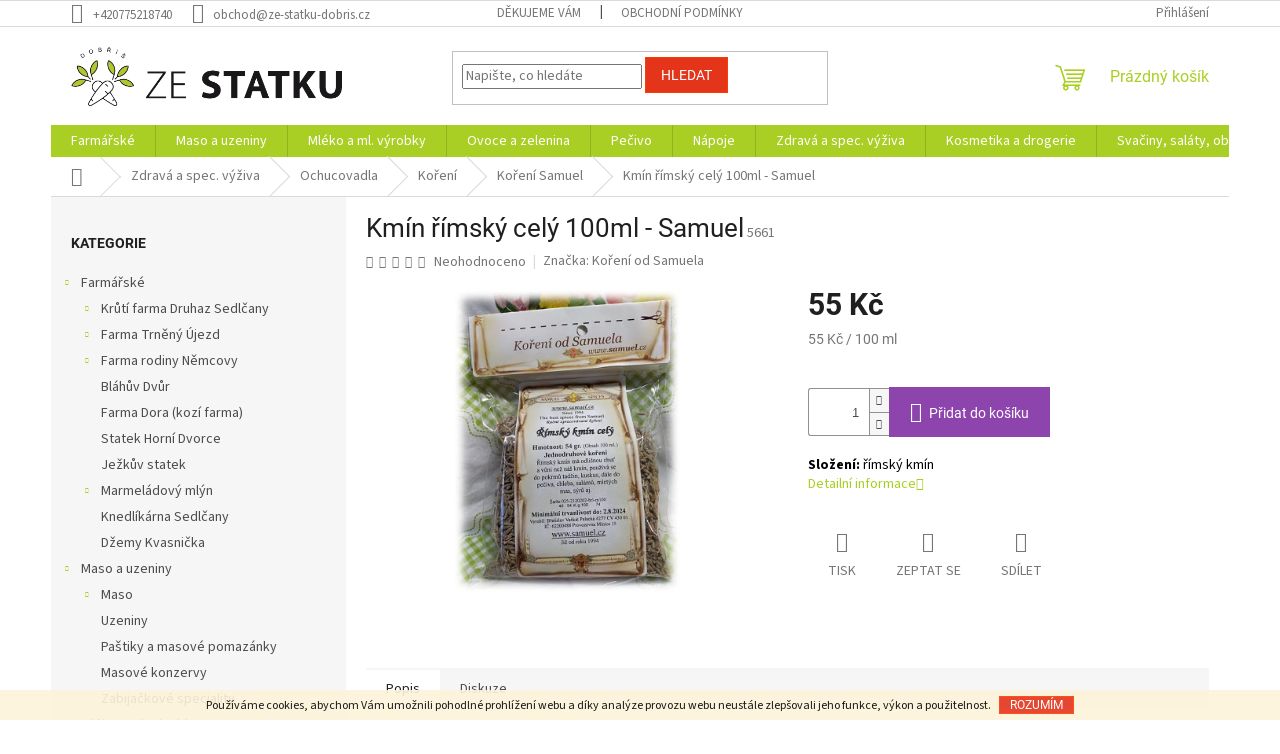

--- FILE ---
content_type: text/html; charset=utf-8
request_url: https://eshop.ze-statku.cz/koreni-samuel/kmin-rimsky-cely-100ml-samuel/
body_size: 29317
content:
        <!doctype html><html lang="cs" dir="ltr" class="header-background-light external-fonts-loaded"><head><meta charset="utf-8" /><meta name="viewport" content="width=device-width,initial-scale=1" /><title>Kmín římský celý 100ml - Samuel - E-shop Ze statku Dobříš</title><link rel="preconnect" href="https://cdn.myshoptet.com" /><link rel="dns-prefetch" href="https://cdn.myshoptet.com" /><link rel="preload" href="https://cdn.myshoptet.com/prj/dist/master/cms/libs/jquery/jquery-1.11.3.min.js" as="script" /><link href="https://cdn.myshoptet.com/prj/dist/master/cms/templates/frontend_templates/shared/css/font-face/source-sans-3.css" rel="stylesheet"><link href="https://cdn.myshoptet.com/prj/dist/master/cms/templates/frontend_templates/shared/css/font-face/roboto.css" rel="stylesheet"><link href="https://cdn.myshoptet.com/prj/dist/master/shop/dist/font-shoptet-11.css.62c94c7785ff2cea73b2.css" rel="stylesheet"><script>
dataLayer = [];
dataLayer.push({'shoptet' : {
    "pageId": 1192,
    "pageType": "productDetail",
    "currency": "CZK",
    "currencyInfo": {
        "decimalSeparator": ",",
        "exchangeRate": 1,
        "priceDecimalPlaces": 2,
        "symbol": "K\u010d",
        "symbolLeft": 0,
        "thousandSeparator": " "
    },
    "language": "cs",
    "projectId": 146045,
    "product": {
        "id": 6290,
        "guid": "bd1a9295-d626-11e9-a065-0cc47a6c92bc",
        "hasVariants": false,
        "codes": [
            {
                "code": 5661
            }
        ],
        "code": "5661",
        "name": "Km\u00edn \u0159\u00edmsk\u00fd cel\u00fd 100ml - Samuel",
        "appendix": "",
        "weight": 0.059999999999999998,
        "manufacturer": "Ko\u0159en\u00ed od Samuela",
        "manufacturerGuid": "1EF533261A866966917EDA0BA3DED3EE",
        "currentCategory": "Zdrav\u00e1 a spec. v\u00fd\u017eiva | Ochucovadla | Ko\u0159en\u00ed | Ko\u0159en\u00ed Samuel",
        "currentCategoryGuid": "9cca16e6-b8c4-11ec-bb72-0cc47a6c92bc",
        "defaultCategory": "Zdrav\u00e1 a spec. v\u00fd\u017eiva | Ochucovadla | Ko\u0159en\u00ed | Ko\u0159en\u00ed Samuel",
        "defaultCategoryGuid": "9cca16e6-b8c4-11ec-bb72-0cc47a6c92bc",
        "currency": "CZK",
        "priceWithVat": 55
    },
    "stocks": [
        {
            "id": "ext",
            "title": "Sklad",
            "isDeliveryPoint": 0,
            "visibleOnEshop": 1
        }
    ],
    "cartInfo": {
        "id": null,
        "freeShipping": false,
        "freeShippingFrom": 0,
        "leftToFreeGift": {
            "formattedPrice": "0 K\u010d",
            "priceLeft": 0
        },
        "freeGift": false,
        "leftToFreeShipping": {
            "priceLeft": 0,
            "dependOnRegion": 0,
            "formattedPrice": "0 K\u010d"
        },
        "discountCoupon": [],
        "getNoBillingShippingPrice": {
            "withoutVat": 0,
            "vat": 0,
            "withVat": 0
        },
        "cartItems": [],
        "taxMode": "ORDINARY"
    },
    "cart": [],
    "customer": {
        "priceRatio": 1,
        "priceListId": 1,
        "groupId": null,
        "registered": false,
        "mainAccount": false
    }
}});
</script>
<meta property="og:type" content="website"><meta property="og:site_name" content="eshop.ze-statku.cz"><meta property="og:url" content="https://eshop.ze-statku.cz/koreni-samuel/kmin-rimsky-cely-100ml-samuel/"><meta property="og:title" content="Kmín římský celý 100ml - Samuel - E-shop Ze statku Dobříš"><meta name="author" content="E-shop Ze statku Dobříš"><meta name="web_author" content="Shoptet.cz"><meta name="dcterms.rightsHolder" content="eshop.ze-statku.cz"><meta name="robots" content="index,follow"><meta property="og:image" content="https://cdn.myshoptet.com/usr/eshop.ze-statku.cz/user/shop/big/6290_rimsky-kmin-cely-2.jpg?646111eb"><meta property="og:description" content="Kmín římský celý 100ml - Samuel. 








Složení: římský kmín








"><meta name="description" content="Kmín římský celý 100ml - Samuel. 








Složení: římský kmín








"><meta property="product:price:amount" content="55"><meta property="product:price:currency" content="CZK"><style>:root {--color-primary: #aacf24;--color-primary-h: 73;--color-primary-s: 70%;--color-primary-l: 48%;--color-primary-hover: #9bc20e;--color-primary-hover-h: 73;--color-primary-hover-s: 87%;--color-primary-hover-l: 41%;--color-secondary: #8e44ad;--color-secondary-h: 282;--color-secondary-s: 44%;--color-secondary-l: 47%;--color-secondary-hover: #7e2fa1;--color-secondary-hover-h: 282;--color-secondary-hover-s: 55%;--color-secondary-hover-l: 41%;--color-tertiary: #e4341a;--color-tertiary-h: 8;--color-tertiary-s: 80%;--color-tertiary-l: 50%;--color-tertiary-hover: #ff3c00;--color-tertiary-hover-h: 14;--color-tertiary-hover-s: 100%;--color-tertiary-hover-l: 50%;--color-header-background: #ffffff;--template-font: "Source Sans 3";--template-headings-font: "Roboto";--header-background-url: none;--cookies-notice-background: #1A1937;--cookies-notice-color: #F8FAFB;--cookies-notice-button-hover: #f5f5f5;--cookies-notice-link-hover: #27263f;--templates-update-management-preview-mode-content: "Náhled aktualizací šablony je aktivní pro váš prohlížeč."}</style>
    
    <link href="https://cdn.myshoptet.com/prj/dist/master/shop/dist/main-11.less.3b31371137d15b128f1e.css" rel="stylesheet" />
                <link href="https://cdn.myshoptet.com/prj/dist/master/shop/dist/mobile-header-v1-11.less.1ee105d41b5f713c21aa.css" rel="stylesheet" />
    
    <script>var shoptet = shoptet || {};</script>
    <script src="https://cdn.myshoptet.com/prj/dist/master/shop/dist/main-3g-header.js.05f199e7fd2450312de2.js"></script>
<!-- User include --><!-- project html code header -->
<meta name="google-site-verification" content="38jbzKn3T4AwhQ1UwwrKfw3ggmdKdmPCbreJbbAhQvs" />
<!-- /User include --><link rel="shortcut icon" href="/favicon.ico" type="image/x-icon" /><link rel="canonical" href="https://eshop.ze-statku.cz/koreni-samuel/kmin-rimsky-cely-100ml-samuel/" />    <!-- Global site tag (gtag.js) - Google Analytics -->
    <script async src="https://www.googletagmanager.com/gtag/js?id=G-FZQNNDXEQ1"></script>
    <script>
        
        window.dataLayer = window.dataLayer || [];
        function gtag(){dataLayer.push(arguments);}
        

        
        gtag('js', new Date());

                gtag('config', 'UA-218093580-1', { 'groups': "UA" });
        
                gtag('config', 'G-FZQNNDXEQ1', {"groups":"GA4","send_page_view":false,"content_group":"productDetail","currency":"CZK","page_language":"cs"});
        
                gtag('config', 'AW-959920257');
        
        
        
        
        
                    gtag('event', 'page_view', {"send_to":"GA4","page_language":"cs","content_group":"productDetail","currency":"CZK"});
        
                gtag('set', 'currency', 'CZK');

        gtag('event', 'view_item', {
            "send_to": "UA",
            "items": [
                {
                    "id": "5661",
                    "name": "Km\u00edn \u0159\u00edmsk\u00fd cel\u00fd 100ml - Samuel",
                    "category": "Zdrav\u00e1 a spec. v\u00fd\u017eiva \/ Ochucovadla \/ Ko\u0159en\u00ed \/ Ko\u0159en\u00ed Samuel",
                                        "brand": "Ko\u0159en\u00ed od Samuela",
                                                            "price": 49.11
                }
            ]
        });
        
        
        
        
        
                    gtag('event', 'view_item', {"send_to":"GA4","page_language":"cs","content_group":"productDetail","value":49.109999999999999,"currency":"CZK","items":[{"item_id":"5661","item_name":"Km\u00edn \u0159\u00edmsk\u00fd cel\u00fd 100ml - Samuel","item_brand":"Ko\u0159en\u00ed od Samuela","item_category":"Zdrav\u00e1 a spec. v\u00fd\u017eiva","item_category2":"Ochucovadla","item_category3":"Ko\u0159en\u00ed","item_category4":"Ko\u0159en\u00ed Samuel","price":49.109999999999999,"quantity":1,"index":0}]});
        
        
        
        
        
        
        
        document.addEventListener('DOMContentLoaded', function() {
            if (typeof shoptet.tracking !== 'undefined') {
                for (var id in shoptet.tracking.bannersList) {
                    gtag('event', 'view_promotion', {
                        "send_to": "UA",
                        "promotions": [
                            {
                                "id": shoptet.tracking.bannersList[id].id,
                                "name": shoptet.tracking.bannersList[id].name,
                                "position": shoptet.tracking.bannersList[id].position
                            }
                        ]
                    });
                }
            }

            shoptet.consent.onAccept(function(agreements) {
                if (agreements.length !== 0) {
                    console.debug('gtag consent accept');
                    var gtagConsentPayload =  {
                        'ad_storage': agreements.includes(shoptet.config.cookiesConsentOptPersonalisation)
                            ? 'granted' : 'denied',
                        'analytics_storage': agreements.includes(shoptet.config.cookiesConsentOptAnalytics)
                            ? 'granted' : 'denied',
                                                                                                'ad_user_data': agreements.includes(shoptet.config.cookiesConsentOptPersonalisation)
                            ? 'granted' : 'denied',
                        'ad_personalization': agreements.includes(shoptet.config.cookiesConsentOptPersonalisation)
                            ? 'granted' : 'denied',
                        };
                    console.debug('update consent data', gtagConsentPayload);
                    gtag('consent', 'update', gtagConsentPayload);
                    dataLayer.push(
                        { 'event': 'update_consent' }
                    );
                }
            });
        });
    </script>
<script>
    (function(t, r, a, c, k, i, n, g) { t['ROIDataObject'] = k;
    t[k]=t[k]||function(){ (t[k].q=t[k].q||[]).push(arguments) },t[k].c=i;n=r.createElement(a),
    g=r.getElementsByTagName(a)[0];n.async=1;n.src=c;g.parentNode.insertBefore(n,g)
    })(window, document, 'script', '//www.heureka.cz/ocm/sdk.js?source=shoptet&version=2&page=product_detail', 'heureka', 'cz');

    heureka('set_user_consent', 1);
</script>
</head><body class="desktop id-1192 in-koreni-samuel template-11 type-product type-detail multiple-columns-body columns-1 ums_forms_redesign--off ums_a11y_category_page--on ums_discussion_rating_forms--off ums_flags_display_unification--on ums_a11y_login--off mobile-header-version-1"><noscript>
    <style>
        #header {
            padding-top: 0;
            position: relative !important;
            top: 0;
        }
        .header-navigation {
            position: relative !important;
        }
        .overall-wrapper {
            margin: 0 !important;
        }
        body:not(.ready) {
            visibility: visible !important;
        }
    </style>
    <div class="no-javascript">
        <div class="no-javascript__title">Musíte změnit nastavení vašeho prohlížeče</div>
        <div class="no-javascript__text">Podívejte se na: <a href="https://www.google.com/support/bin/answer.py?answer=23852">Jak povolit JavaScript ve vašem prohlížeči</a>.</div>
        <div class="no-javascript__text">Pokud používáte software na blokování reklam, může být nutné povolit JavaScript z této stránky.</div>
        <div class="no-javascript__text">Děkujeme.</div>
    </div>
</noscript>

        <div id="fb-root"></div>
        <script>
            window.fbAsyncInit = function() {
                FB.init({
//                    appId            : 'your-app-id',
                    autoLogAppEvents : true,
                    xfbml            : true,
                    version          : 'v19.0'
                });
            };
        </script>
        <script async defer crossorigin="anonymous" src="https://connect.facebook.net/cs_CZ/sdk.js"></script>    <div class="cookie-ag-wrap">
        <div class="site-msg cookies" data-testid="cookiePopup" data-nosnippet>
            <form action="">
                Používáme cookies, abychom Vám umožnili pohodlné prohlížení webu a díky analýze provozu webu neustále zlepšovali jeho funkce, výkon a použitelnost.
                <button type="submit" class="btn btn-xs btn-default CookiesOK" data-cookie-notice-ttl="7" data-testid="buttonCookieSubmit">Rozumím</button>
            </form>
        </div>
            </div>
<a href="#content" class="skip-link sr-only">Přejít na obsah</a><div class="overall-wrapper"><div class="user-action"><div class="container"><div class="user-action-in"><div class="user-action-login popup-widget login-widget"><div class="popup-widget-inner"><h2 id="loginHeading">Přihlášení k vašemu účtu</h2><div id="customerLogin"><form action="/action/Customer/Login/" method="post" id="formLoginIncluded" class="csrf-enabled formLogin" data-testid="formLogin"><input type="hidden" name="referer" value="" /><div class="form-group"><div class="input-wrapper email js-validated-element-wrapper no-label"><input type="email" name="email" class="form-control" autofocus placeholder="E-mailová adresa (např. jan@novak.cz)" data-testid="inputEmail" autocomplete="email" required /></div></div><div class="form-group"><div class="input-wrapper password js-validated-element-wrapper no-label"><input type="password" name="password" class="form-control" placeholder="Heslo" data-testid="inputPassword" autocomplete="current-password" required /><span class="no-display">Nemůžete vyplnit toto pole</span><input type="text" name="surname" value="" class="no-display" /></div></div><div class="form-group"><div class="login-wrapper"><button type="submit" class="btn btn-secondary btn-text btn-login" data-testid="buttonSubmit">Přihlásit se</button><div class="password-helper"><a href="/registrace/" data-testid="signup" rel="nofollow">Nová registrace</a><a href="/klient/zapomenute-heslo/" rel="nofollow">Zapomenuté heslo</a></div></div></div><div class="social-login-buttons"><div class="social-login-buttons-divider"><span>nebo</span></div><div class="form-group"><a href="/action/Social/login/?provider=Facebook" class="login-btn facebook" rel="nofollow"><span class="login-facebook-icon"></span><strong>Přihlásit se přes Facebook</strong></a></div><div class="form-group"><a href="/action/Social/login/?provider=Google" class="login-btn google" rel="nofollow"><span class="login-google-icon"></span><strong>Přihlásit se přes Google</strong></a></div></div></form>
</div></div></div>
    <div id="cart-widget" class="user-action-cart popup-widget cart-widget loader-wrapper" data-testid="popupCartWidget" role="dialog" aria-hidden="true"><div class="popup-widget-inner cart-widget-inner place-cart-here"><div class="loader-overlay"><div class="loader"></div></div></div><div class="cart-widget-button"><a href="/kosik/" class="btn btn-conversion" id="continue-order-button" rel="nofollow" data-testid="buttonNextStep">Pokračovat do košíku</a></div></div></div>
</div></div><div class="top-navigation-bar" data-testid="topNavigationBar">

    <div class="container">

        <div class="top-navigation-contacts">
            <strong>Zákaznická podpora:</strong><a href="tel:+420775218740" class="project-phone" aria-label="Zavolat na +420775218740" data-testid="contactboxPhone"><span>+420775218740</span></a><a href="mailto:obchod@ze-statku-dobris.cz" class="project-email" data-testid="contactboxEmail"><span>obchod@ze-statku-dobris.cz</span></a>        </div>

                            <div class="top-navigation-menu">
                <div class="top-navigation-menu-trigger"></div>
                <ul class="top-navigation-bar-menu">
                                            <li class="top-navigation-menu-item-27">
                            <a href="/dekujeme-vam/">Děkujeme vám</a>
                        </li>
                                            <li class="top-navigation-menu-item-39">
                            <a href="/obchodni-podminky/">Obchodní podmínky</a>
                        </li>
                                    </ul>
                <ul class="top-navigation-bar-menu-helper"></ul>
            </div>
        
        <div class="top-navigation-tools">
            <div class="responsive-tools">
                <a href="#" class="toggle-window" data-target="search" aria-label="Hledat" data-testid="linkSearchIcon"></a>
                                                            <a href="#" class="toggle-window" data-target="login"></a>
                                                    <a href="#" class="toggle-window" data-target="navigation" aria-label="Menu" data-testid="hamburgerMenu"></a>
            </div>
                        <a href="/login/?backTo=%2Fkoreni-samuel%2Fkmin-rimsky-cely-100ml-samuel%2F" class="top-nav-button top-nav-button-login primary login toggle-window" data-target="login" data-testid="signin" rel="nofollow"><span>Přihlášení</span></a>        </div>

    </div>

</div>
<header id="header"><div class="container navigation-wrapper">
    <div class="header-top">
        <div class="site-name-wrapper">
            <div class="site-name"><a href="/" data-testid="linkWebsiteLogo"><img src="https://cdn.myshoptet.com/usr/eshop.ze-statku.cz/user/logos/logo-na-radek-ciste-1.png" alt="E-shop Ze statku Dobříš" fetchpriority="low" /></a></div>        </div>
        <div class="search" itemscope itemtype="https://schema.org/WebSite">
            <meta itemprop="headline" content="Koření Samuel"/><meta itemprop="url" content="https://eshop.ze-statku.cz"/><meta itemprop="text" content="Kmín římský celý 100ml - Samuel. Složení:&amp;amp;nbsp;římský kmín "/>            <form action="/action/ProductSearch/prepareString/" method="post"
    id="formSearchForm" class="search-form compact-form js-search-main"
    itemprop="potentialAction" itemscope itemtype="https://schema.org/SearchAction" data-testid="searchForm">
    <fieldset>
        <meta itemprop="target"
            content="https://eshop.ze-statku.cz/vyhledavani/?string={string}"/>
        <input type="hidden" name="language" value="cs"/>
        
            
<input
    type="search"
    name="string"
        class="query-input form-control search-input js-search-input"
    placeholder="Napište, co hledáte"
    autocomplete="off"
    required
    itemprop="query-input"
    aria-label="Vyhledávání"
    data-testid="searchInput"
>
            <button type="submit" class="btn btn-default" data-testid="searchBtn">Hledat</button>
        
    </fieldset>
</form>
        </div>
        <div class="navigation-buttons">
                
    <a href="/kosik/" class="btn btn-icon toggle-window cart-count" data-target="cart" data-hover="true" data-redirect="true" data-testid="headerCart" rel="nofollow" aria-haspopup="dialog" aria-expanded="false" aria-controls="cart-widget">
        
                <span class="sr-only">Nákupní košík</span>
        
            <span class="cart-price visible-lg-inline-block" data-testid="headerCartPrice">
                                    Prázdný košík                            </span>
        
    
            </a>
        </div>
    </div>
    <nav id="navigation" aria-label="Hlavní menu" data-collapsible="true"><div class="navigation-in menu"><ul class="menu-level-1" role="menubar" data-testid="headerMenuItems"><li class="menu-item-875 ext" role="none"><a href="/farmarske/" data-testid="headerMenuItem" role="menuitem" aria-haspopup="true" aria-expanded="false"><b>Farmářské</b><span class="submenu-arrow"></span></a><ul class="menu-level-2" aria-label="Farmářské" tabindex="-1" role="menu"><li class="menu-item-1213 has-third-level" role="none"><a href="/kruti-farma-druhaz-sedlcany/" class="menu-image" data-testid="headerMenuItem" tabindex="-1" aria-hidden="true"><img src="data:image/svg+xml,%3Csvg%20width%3D%22140%22%20height%3D%22100%22%20xmlns%3D%22http%3A%2F%2Fwww.w3.org%2F2000%2Fsvg%22%3E%3C%2Fsvg%3E" alt="" aria-hidden="true" width="140" height="100"  data-src="https://cdn.myshoptet.com/usr/eshop.ze-statku.cz/user/categories/thumb/druhaz_kr__t___ku__ec___farma.jpg" fetchpriority="low" /></a><div><a href="/kruti-farma-druhaz-sedlcany/" data-testid="headerMenuItem" role="menuitem"><span>Krůtí farma Druhaz Sedlčany</span></a>
                                                    <ul class="menu-level-3" role="menu">
                                                                    <li class="menu-item-1367" role="none">
                                        <a href="/kruti-maso-2/" data-testid="headerMenuItem" role="menuitem">
                                            Krůtí maso</a>,                                    </li>
                                                                    <li class="menu-item-1373" role="none">
                                        <a href="/kruti-uzene-maso/" data-testid="headerMenuItem" role="menuitem">
                                            Krůtí uzené maso</a>,                                    </li>
                                                                    <li class="menu-item-1376" role="none">
                                        <a href="/kureci--maso/" data-testid="headerMenuItem" role="menuitem">
                                            Kuřecí  maso</a>,                                    </li>
                                                                    <li class="menu-item-1382" role="none">
                                        <a href="/vejce/" data-testid="headerMenuItem" role="menuitem">
                                            Vejce</a>                                    </li>
                                                            </ul>
                        </div></li><li class="menu-item-1301 has-third-level" role="none"><a href="/farma-trneny-ujezd/" class="menu-image" data-testid="headerMenuItem" tabindex="-1" aria-hidden="true"><img src="data:image/svg+xml,%3Csvg%20width%3D%22140%22%20height%3D%22100%22%20xmlns%3D%22http%3A%2F%2Fwww.w3.org%2F2000%2Fsvg%22%3E%3C%2Fsvg%3E" alt="" aria-hidden="true" width="140" height="100"  data-src="https://cdn.myshoptet.com/prj/dist/master/cms/templates/frontend_templates/00/img/folder.svg" fetchpriority="low" /></a><div><a href="/farma-trneny-ujezd/" data-testid="headerMenuItem" role="menuitem"><span>Farma Trněný Újezd</span></a>
                                                    <ul class="menu-level-3" role="menu">
                                                                    <li class="menu-item-1454" role="none">
                                        <a href="/bio-hovezi-maso/" data-testid="headerMenuItem" role="menuitem">
                                            BIO Hovězí maso</a>,                                    </li>
                                                                    <li class="menu-item-1457" role="none">
                                        <a href="/bio-veprove-maso/" data-testid="headerMenuItem" role="menuitem">
                                            BIO Vepřové maso</a>,                                    </li>
                                                                    <li class="menu-item-1472" role="none">
                                        <a href="/bio-mlete-maso/" data-testid="headerMenuItem" role="menuitem">
                                            BIO Mleté maso</a>,                                    </li>
                                                                    <li class="menu-item-1460" role="none">
                                        <a href="/kureci-maso-2/" data-testid="headerMenuItem" role="menuitem">
                                            Kuřecí maso</a>,                                    </li>
                                                                    <li class="menu-item-1463" role="none">
                                        <a href="/bio-jehneci-maso/" data-testid="headerMenuItem" role="menuitem">
                                            BIO Jehněčí maso</a>,                                    </li>
                                                                    <li class="menu-item-1466" role="none">
                                        <a href="/bio-teleci-maso/" data-testid="headerMenuItem" role="menuitem">
                                            BIO Telecí maso</a>,                                    </li>
                                                                    <li class="menu-item-1469" role="none">
                                        <a href="/bio-kachny--husy-a-husokachny/" data-testid="headerMenuItem" role="menuitem">
                                            BIO Kachny, husy a husokachny</a>,                                    </li>
                                                                    <li class="menu-item-1475" role="none">
                                        <a href="/bio-sadlo-skvarene/" data-testid="headerMenuItem" role="menuitem">
                                            BIO Sádlo škvařené</a>                                    </li>
                                                            </ul>
                        </div></li><li class="menu-item-1228 has-third-level" role="none"><a href="/farma-rodiny-nemcovy/" class="menu-image" data-testid="headerMenuItem" tabindex="-1" aria-hidden="true"><img src="data:image/svg+xml,%3Csvg%20width%3D%22140%22%20height%3D%22100%22%20xmlns%3D%22http%3A%2F%2Fwww.w3.org%2F2000%2Fsvg%22%3E%3C%2Fsvg%3E" alt="" aria-hidden="true" width="140" height="100"  data-src="https://cdn.myshoptet.com/usr/eshop.ze-statku.cz/user/categories/thumb/farma-nemcovi-logo.jpg" fetchpriority="low" /></a><div><a href="/farma-rodiny-nemcovy/" data-testid="headerMenuItem" role="menuitem"><span>Farma rodiny Němcovy</span></a>
                                                    <ul class="menu-level-3" role="menu">
                                                                    <li class="menu-item-1391" role="none">
                                        <a href="/mlecne-vyrobky/" data-testid="headerMenuItem" role="menuitem">
                                            Mléčné výrobky</a>,                                    </li>
                                                                    <li class="menu-item-1394" role="none">
                                        <a href="/maso-a-masne-vyrobky/" data-testid="headerMenuItem" role="menuitem">
                                            Maso a masné výrobky</a>,                                    </li>
                                                                    <li class="menu-item-1397" role="none">
                                        <a href="/ovoce--zelenina-a-vyrobky-z-nich/" data-testid="headerMenuItem" role="menuitem">
                                            Ovoce, zelenina a výrobky z nich</a>                                    </li>
                                                            </ul>
                        </div></li><li class="menu-item-1237" role="none"><a href="/blahuv-dvur/" class="menu-image" data-testid="headerMenuItem" tabindex="-1" aria-hidden="true"><img src="data:image/svg+xml,%3Csvg%20width%3D%22140%22%20height%3D%22100%22%20xmlns%3D%22http%3A%2F%2Fwww.w3.org%2F2000%2Fsvg%22%3E%3C%2Fsvg%3E" alt="" aria-hidden="true" width="140" height="100"  data-src="https://cdn.myshoptet.com/usr/eshop.ze-statku.cz/user/categories/thumb/__erstv___s__r_mix_bl__h__v_dv__r_farma_starcova_lhota.jpg" fetchpriority="low" /></a><div><a href="/blahuv-dvur/" data-testid="headerMenuItem" role="menuitem"><span>Bláhův Dvůr</span></a>
                        </div></li><li class="menu-item-1448" role="none"><a href="/farma-dora--kozi-farma/" class="menu-image" data-testid="headerMenuItem" tabindex="-1" aria-hidden="true"><img src="data:image/svg+xml,%3Csvg%20width%3D%22140%22%20height%3D%22100%22%20xmlns%3D%22http%3A%2F%2Fwww.w3.org%2F2000%2Fsvg%22%3E%3C%2Fsvg%3E" alt="" aria-hidden="true" width="140" height="100"  data-src="https://cdn.myshoptet.com/usr/eshop.ze-statku.cz/user/categories/thumb/ratibo__ice_biofarma_dora.jpg" fetchpriority="low" /></a><div><a href="/farma-dora--kozi-farma/" data-testid="headerMenuItem" role="menuitem"><span>Farma Dora (kozí farma)</span></a>
                        </div></li><li class="menu-item-1283" role="none"><a href="/statek-horni-dvorce/" class="menu-image" data-testid="headerMenuItem" tabindex="-1" aria-hidden="true"><img src="data:image/svg+xml,%3Csvg%20width%3D%22140%22%20height%3D%22100%22%20xmlns%3D%22http%3A%2F%2Fwww.w3.org%2F2000%2Fsvg%22%3E%3C%2Fsvg%3E" alt="" aria-hidden="true" width="140" height="100"  data-src="https://cdn.myshoptet.com/usr/eshop.ze-statku.cz/user/categories/thumb/syrarna-horni-dvorce.jpg" fetchpriority="low" /></a><div><a href="/statek-horni-dvorce/" data-testid="headerMenuItem" role="menuitem"><span>Statek Horní Dvorce</span></a>
                        </div></li><li class="menu-item-1289" role="none"><a href="/jezkuv-statek/" class="menu-image" data-testid="headerMenuItem" tabindex="-1" aria-hidden="true"><img src="data:image/svg+xml,%3Csvg%20width%3D%22140%22%20height%3D%22100%22%20xmlns%3D%22http%3A%2F%2Fwww.w3.org%2F2000%2Fsvg%22%3E%3C%2Fsvg%3E" alt="" aria-hidden="true" width="140" height="100"  data-src="https://cdn.myshoptet.com/prj/dist/master/cms/templates/frontend_templates/00/img/folder.svg" fetchpriority="low" /></a><div><a href="/jezkuv-statek/" data-testid="headerMenuItem" role="menuitem"><span>Ježkův statek</span></a>
                        </div></li><li class="menu-item-878 has-third-level" role="none"><a href="/marmeladovy-mlyn/" class="menu-image" data-testid="headerMenuItem" tabindex="-1" aria-hidden="true"><img src="data:image/svg+xml,%3Csvg%20width%3D%22140%22%20height%3D%22100%22%20xmlns%3D%22http%3A%2F%2Fwww.w3.org%2F2000%2Fsvg%22%3E%3C%2Fsvg%3E" alt="" aria-hidden="true" width="140" height="100"  data-src="https://cdn.myshoptet.com/usr/eshop.ze-statku.cz/user/categories/thumb/326334417_1209667189932284_4960904713182613277_n_(1).jpg" fetchpriority="low" /></a><div><a href="/marmeladovy-mlyn/" data-testid="headerMenuItem" role="menuitem"><span>Marmeládový mlýn</span></a>
                                                    <ul class="menu-level-3" role="menu">
                                                                    <li class="menu-item-1490" role="none">
                                        <a href="/dzemy-a-zavareniny/" data-testid="headerMenuItem" role="menuitem">
                                            Džemy a zavařeniny</a>,                                    </li>
                                                                    <li class="menu-item-1496" role="none">
                                        <a href="/sirupy/" data-testid="headerMenuItem" role="menuitem">
                                            Sirupy</a>,                                    </li>
                                                                    <li class="menu-item-1499" role="none">
                                        <a href="/dzemy--zavareniny-a-sirupy-slazene-xylitolem/" data-testid="headerMenuItem" role="menuitem">
                                            Džemy, zavařeniny a sirupy slazené xylitolem</a>,                                    </li>
                                                                    <li class="menu-item-1505" role="none">
                                        <a href="/powidli/" data-testid="headerMenuItem" role="menuitem">
                                            Powidlí</a>                                    </li>
                                                            </ul>
                        </div></li><li class="menu-item-1436" role="none"><a href="/knedlikarna-sedlcany/" class="menu-image" data-testid="headerMenuItem" tabindex="-1" aria-hidden="true"><img src="data:image/svg+xml,%3Csvg%20width%3D%22140%22%20height%3D%22100%22%20xmlns%3D%22http%3A%2F%2Fwww.w3.org%2F2000%2Fsvg%22%3E%3C%2Fsvg%3E" alt="" aria-hidden="true" width="140" height="100"  data-src="https://cdn.myshoptet.com/usr/eshop.ze-statku.cz/user/categories/thumb/knedl__k__rna_sedl__any.jpg" fetchpriority="low" /></a><div><a href="/knedlikarna-sedlcany/" data-testid="headerMenuItem" role="menuitem"><span>Knedlíkárna Sedlčany</span></a>
                        </div></li><li class="menu-item-1439" role="none"><a href="/dzemy-kvasnicka/" class="menu-image" data-testid="headerMenuItem" tabindex="-1" aria-hidden="true"><img src="data:image/svg+xml,%3Csvg%20width%3D%22140%22%20height%3D%22100%22%20xmlns%3D%22http%3A%2F%2Fwww.w3.org%2F2000%2Fsvg%22%3E%3C%2Fsvg%3E" alt="" aria-hidden="true" width="140" height="100"  data-src="https://cdn.myshoptet.com/usr/eshop.ze-statku.cz/user/categories/thumb/d__emy_kvasni__ka_foto_kategorie.jpg" fetchpriority="low" /></a><div><a href="/dzemy-kvasnicka/" data-testid="headerMenuItem" role="menuitem"><span>Džemy Kvasnička</span></a>
                        </div></li></ul></li>
<li class="menu-item-688 ext" role="none"><a href="/maso-a-uzeniny/" data-testid="headerMenuItem" role="menuitem" aria-haspopup="true" aria-expanded="false"><b>Maso a uzeniny</b><span class="submenu-arrow"></span></a><ul class="menu-level-2" aria-label="Maso a uzeniny" tabindex="-1" role="menu"><li class="menu-item-718 has-third-level" role="none"><a href="/maso/" class="menu-image" data-testid="headerMenuItem" tabindex="-1" aria-hidden="true"><img src="data:image/svg+xml,%3Csvg%20width%3D%22140%22%20height%3D%22100%22%20xmlns%3D%22http%3A%2F%2Fwww.w3.org%2F2000%2Fsvg%22%3E%3C%2Fsvg%3E" alt="" aria-hidden="true" width="140" height="100"  data-src="https://cdn.myshoptet.com/usr/eshop.ze-statku.cz/user/categories/thumb/maso-1.jpg" fetchpriority="low" /></a><div><a href="/maso/" data-testid="headerMenuItem" role="menuitem"><span>Maso</span></a>
                                                    <ul class="menu-level-3" role="menu">
                                                                    <li class="menu-item-1340" role="none">
                                        <a href="/kureci-maso/" data-testid="headerMenuItem" role="menuitem">
                                            Kuřecí maso</a>,                                    </li>
                                                                    <li class="menu-item-1343" role="none">
                                        <a href="/kruti-maso/" data-testid="headerMenuItem" role="menuitem">
                                            Krůtí maso</a>,                                    </li>
                                                                    <li class="menu-item-1346" role="none">
                                        <a href="/veprove-maso/" data-testid="headerMenuItem" role="menuitem">
                                            Vepřové maso</a>,                                    </li>
                                                                    <li class="menu-item-1349" role="none">
                                        <a href="/hovezi-maso/" data-testid="headerMenuItem" role="menuitem">
                                            Hovězí maso</a>,                                    </li>
                                                                    <li class="menu-item-1352" role="none">
                                        <a href="/jehneci-maso/" data-testid="headerMenuItem" role="menuitem">
                                            Jehněčí maso</a>,                                    </li>
                                                                    <li class="menu-item-1355" role="none">
                                        <a href="/teleci-maso/" data-testid="headerMenuItem" role="menuitem">
                                            Telecí maso</a>,                                    </li>
                                                                    <li class="menu-item-1358" role="none">
                                        <a href="/mlete-maso/" data-testid="headerMenuItem" role="menuitem">
                                            Mleté maso</a>,                                    </li>
                                                                    <li class="menu-item-1361" role="none">
                                        <a href="/kachny--husy--husokachny-a-kralici/" data-testid="headerMenuItem" role="menuitem">
                                            Kachny, husy, husokachny a králíci</a>                                    </li>
                                                            </ul>
                        </div></li><li class="menu-item-721" role="none"><a href="/uzeniny/" class="menu-image" data-testid="headerMenuItem" tabindex="-1" aria-hidden="true"><img src="data:image/svg+xml,%3Csvg%20width%3D%22140%22%20height%3D%22100%22%20xmlns%3D%22http%3A%2F%2Fwww.w3.org%2F2000%2Fsvg%22%3E%3C%2Fsvg%3E" alt="" aria-hidden="true" width="140" height="100"  data-src="https://cdn.myshoptet.com/usr/eshop.ze-statku.cz/user/categories/thumb/uzeniny.jpg" fetchpriority="low" /></a><div><a href="/uzeniny/" data-testid="headerMenuItem" role="menuitem"><span>Uzeniny</span></a>
                        </div></li><li class="menu-item-896" role="none"><a href="/pastiky-a-masove-pomazanky/" class="menu-image" data-testid="headerMenuItem" tabindex="-1" aria-hidden="true"><img src="data:image/svg+xml,%3Csvg%20width%3D%22140%22%20height%3D%22100%22%20xmlns%3D%22http%3A%2F%2Fwww.w3.org%2F2000%2Fsvg%22%3E%3C%2Fsvg%3E" alt="" aria-hidden="true" width="140" height="100"  data-src="https://cdn.myshoptet.com/usr/eshop.ze-statku.cz/user/categories/thumb/pastika.jpg" fetchpriority="low" /></a><div><a href="/pastiky-a-masove-pomazanky/" data-testid="headerMenuItem" role="menuitem"><span>Paštiky a masové pomazánky</span></a>
                        </div></li><li class="menu-item-1266" role="none"><a href="/masove-konzervy/" class="menu-image" data-testid="headerMenuItem" tabindex="-1" aria-hidden="true"><img src="data:image/svg+xml,%3Csvg%20width%3D%22140%22%20height%3D%22100%22%20xmlns%3D%22http%3A%2F%2Fwww.w3.org%2F2000%2Fsvg%22%3E%3C%2Fsvg%3E" alt="" aria-hidden="true" width="140" height="100"  data-src="https://cdn.myshoptet.com/usr/eshop.ze-statku.cz/user/categories/thumb/masove-konzervy.jpg" fetchpriority="low" /></a><div><a href="/masove-konzervy/" data-testid="headerMenuItem" role="menuitem"><span>Masové konzervy</span></a>
                        </div></li><li class="menu-item-1260" role="none"><a href="/zabijackove-speciality/" class="menu-image" data-testid="headerMenuItem" tabindex="-1" aria-hidden="true"><img src="data:image/svg+xml,%3Csvg%20width%3D%22140%22%20height%3D%22100%22%20xmlns%3D%22http%3A%2F%2Fwww.w3.org%2F2000%2Fsvg%22%3E%3C%2Fsvg%3E" alt="" aria-hidden="true" width="140" height="100"  data-src="https://cdn.myshoptet.com/usr/eshop.ze-statku.cz/user/categories/thumb/sadlo-se-skvarky.jpg" fetchpriority="low" /></a><div><a href="/zabijackove-speciality/" data-testid="headerMenuItem" role="menuitem"><span>Zabijačkové speciality</span></a>
                        </div></li></ul></li>
<li class="menu-item-685 ext" role="none"><a href="/mleko-a-mlecne-vyrobky/" data-testid="headerMenuItem" role="menuitem" aria-haspopup="true" aria-expanded="false"><b>Mléko a ml. výrobky</b><span class="submenu-arrow"></span></a><ul class="menu-level-2" aria-label="Mléko a ml. výrobky" tabindex="-1" role="menu"><li class="menu-item-724" role="none"><a href="/mleko/" class="menu-image" data-testid="headerMenuItem" tabindex="-1" aria-hidden="true"><img src="data:image/svg+xml,%3Csvg%20width%3D%22140%22%20height%3D%22100%22%20xmlns%3D%22http%3A%2F%2Fwww.w3.org%2F2000%2Fsvg%22%3E%3C%2Fsvg%3E" alt="" aria-hidden="true" width="140" height="100"  data-src="https://cdn.myshoptet.com/usr/eshop.ze-statku.cz/user/categories/thumb/ml__ko.jpg" fetchpriority="low" /></a><div><a href="/mleko/" data-testid="headerMenuItem" role="menuitem"><span>Mléko</span></a>
                        </div></li><li class="menu-item-1418" role="none"><a href="/maslo/" class="menu-image" data-testid="headerMenuItem" tabindex="-1" aria-hidden="true"><img src="data:image/svg+xml,%3Csvg%20width%3D%22140%22%20height%3D%22100%22%20xmlns%3D%22http%3A%2F%2Fwww.w3.org%2F2000%2Fsvg%22%3E%3C%2Fsvg%3E" alt="" aria-hidden="true" width="140" height="100"  data-src="https://cdn.myshoptet.com/prj/dist/master/cms/templates/frontend_templates/00/img/folder.svg" fetchpriority="low" /></a><div><a href="/maslo/" data-testid="headerMenuItem" role="menuitem"><span>Máslo</span></a>
                        </div></li><li class="menu-item-902" role="none"><a href="/jogurty/" class="menu-image" data-testid="headerMenuItem" tabindex="-1" aria-hidden="true"><img src="data:image/svg+xml,%3Csvg%20width%3D%22140%22%20height%3D%22100%22%20xmlns%3D%22http%3A%2F%2Fwww.w3.org%2F2000%2Fsvg%22%3E%3C%2Fsvg%3E" alt="" aria-hidden="true" width="140" height="100"  data-src="https://cdn.myshoptet.com/usr/eshop.ze-statku.cz/user/categories/thumb/jogurty.jpg" fetchpriority="low" /></a><div><a href="/jogurty/" data-testid="headerMenuItem" role="menuitem"><span>Jogurty</span></a>
                        </div></li><li class="menu-item-1412" role="none"><a href="/tvarohy--tvarohove-kremy-a-pomazanky/" class="menu-image" data-testid="headerMenuItem" tabindex="-1" aria-hidden="true"><img src="data:image/svg+xml,%3Csvg%20width%3D%22140%22%20height%3D%22100%22%20xmlns%3D%22http%3A%2F%2Fwww.w3.org%2F2000%2Fsvg%22%3E%3C%2Fsvg%3E" alt="" aria-hidden="true" width="140" height="100"  data-src="https://cdn.myshoptet.com/prj/dist/master/cms/templates/frontend_templates/00/img/folder.svg" fetchpriority="low" /></a><div><a href="/tvarohy--tvarohove-kremy-a-pomazanky/" data-testid="headerMenuItem" role="menuitem"><span>Tvarohy, tvarohové krémy a pomazánky</span></a>
                        </div></li><li class="menu-item-1409" role="none"><a href="/syry/" class="menu-image" data-testid="headerMenuItem" tabindex="-1" aria-hidden="true"><img src="data:image/svg+xml,%3Csvg%20width%3D%22140%22%20height%3D%22100%22%20xmlns%3D%22http%3A%2F%2Fwww.w3.org%2F2000%2Fsvg%22%3E%3C%2Fsvg%3E" alt="" aria-hidden="true" width="140" height="100"  data-src="https://cdn.myshoptet.com/prj/dist/master/cms/templates/frontend_templates/00/img/folder.svg" fetchpriority="low" /></a><div><a href="/syry/" data-testid="headerMenuItem" role="menuitem"><span>Sýry</span></a>
                        </div></li><li class="menu-item-1415" role="none"><a href="/probioticke-a-zakysane-napoje/" class="menu-image" data-testid="headerMenuItem" tabindex="-1" aria-hidden="true"><img src="data:image/svg+xml,%3Csvg%20width%3D%22140%22%20height%3D%22100%22%20xmlns%3D%22http%3A%2F%2Fwww.w3.org%2F2000%2Fsvg%22%3E%3C%2Fsvg%3E" alt="" aria-hidden="true" width="140" height="100"  data-src="https://cdn.myshoptet.com/prj/dist/master/cms/templates/frontend_templates/00/img/folder.svg" fetchpriority="low" /></a><div><a href="/probioticke-a-zakysane-napoje/" data-testid="headerMenuItem" role="menuitem"><span>Probiotické a zakysané nápoje</span></a>
                        </div></li><li class="menu-item-1424" role="none"><a href="/smetany-a-zakysane-smetany/" class="menu-image" data-testid="headerMenuItem" tabindex="-1" aria-hidden="true"><img src="data:image/svg+xml,%3Csvg%20width%3D%22140%22%20height%3D%22100%22%20xmlns%3D%22http%3A%2F%2Fwww.w3.org%2F2000%2Fsvg%22%3E%3C%2Fsvg%3E" alt="" aria-hidden="true" width="140" height="100"  data-src="https://cdn.myshoptet.com/prj/dist/master/cms/templates/frontend_templates/00/img/folder.svg" fetchpriority="low" /></a><div><a href="/smetany-a-zakysane-smetany/" data-testid="headerMenuItem" role="menuitem"><span>Smetany a zakysané smetany</span></a>
                        </div></li><li class="menu-item-1599" role="none"><a href="/bez-laktozy/" class="menu-image" data-testid="headerMenuItem" tabindex="-1" aria-hidden="true"><img src="data:image/svg+xml,%3Csvg%20width%3D%22140%22%20height%3D%22100%22%20xmlns%3D%22http%3A%2F%2Fwww.w3.org%2F2000%2Fsvg%22%3E%3C%2Fsvg%3E" alt="" aria-hidden="true" width="140" height="100"  data-src="https://cdn.myshoptet.com/prj/dist/master/cms/templates/frontend_templates/00/img/folder.svg" fetchpriority="low" /></a><div><a href="/bez-laktozy/" data-testid="headerMenuItem" role="menuitem"><span>Bez laktózy</span></a>
                        </div></li></ul></li>
<li class="menu-item-703 ext" role="none"><a href="/ovoce-a-zelenina/" data-testid="headerMenuItem" role="menuitem" aria-haspopup="true" aria-expanded="false"><b>Ovoce a zelenina</b><span class="submenu-arrow"></span></a><ul class="menu-level-2" aria-label="Ovoce a zelenina" tabindex="-1" role="menu"><li class="menu-item-733" role="none"><a href="/cerstve-2/" class="menu-image" data-testid="headerMenuItem" tabindex="-1" aria-hidden="true"><img src="data:image/svg+xml,%3Csvg%20width%3D%22140%22%20height%3D%22100%22%20xmlns%3D%22http%3A%2F%2Fwww.w3.org%2F2000%2Fsvg%22%3E%3C%2Fsvg%3E" alt="" aria-hidden="true" width="140" height="100"  data-src="https://cdn.myshoptet.com/usr/eshop.ze-statku.cz/user/categories/thumb/cerstve-ovoce.jpg" fetchpriority="low" /></a><div><a href="/cerstve-2/" data-testid="headerMenuItem" role="menuitem"><span>Čerstvé</span></a>
                        </div></li><li class="menu-item-736" role="none"><a href="/susene/" class="menu-image" data-testid="headerMenuItem" tabindex="-1" aria-hidden="true"><img src="data:image/svg+xml,%3Csvg%20width%3D%22140%22%20height%3D%22100%22%20xmlns%3D%22http%3A%2F%2Fwww.w3.org%2F2000%2Fsvg%22%3E%3C%2Fsvg%3E" alt="" aria-hidden="true" width="140" height="100"  data-src="https://cdn.myshoptet.com/usr/eshop.ze-statku.cz/user/categories/thumb/merunky.jpg" fetchpriority="low" /></a><div><a href="/susene/" data-testid="headerMenuItem" role="menuitem"><span>Sušené</span></a>
                        </div></li><li class="menu-item-1251" role="none"><a href="/sterilovana--kvasena-zelenina/" class="menu-image" data-testid="headerMenuItem" tabindex="-1" aria-hidden="true"><img src="data:image/svg+xml,%3Csvg%20width%3D%22140%22%20height%3D%22100%22%20xmlns%3D%22http%3A%2F%2Fwww.w3.org%2F2000%2Fsvg%22%3E%3C%2Fsvg%3E" alt="" aria-hidden="true" width="140" height="100"  data-src="https://cdn.myshoptet.com/usr/eshop.ze-statku.cz/user/categories/thumb/kvasena-zelenina.jpg" fetchpriority="low" /></a><div><a href="/sterilovana--kvasena-zelenina/" data-testid="headerMenuItem" role="menuitem"><span>Sterilovaná, kvašená zelenina</span></a>
                        </div></li><li class="menu-item-1254" role="none"><a href="/dzemy--marmelady-a-zavareniny/" class="menu-image" data-testid="headerMenuItem" tabindex="-1" aria-hidden="true"><img src="data:image/svg+xml,%3Csvg%20width%3D%22140%22%20height%3D%22100%22%20xmlns%3D%22http%3A%2F%2Fwww.w3.org%2F2000%2Fsvg%22%3E%3C%2Fsvg%3E" alt="" aria-hidden="true" width="140" height="100"  data-src="https://cdn.myshoptet.com/prj/dist/master/cms/templates/frontend_templates/00/img/folder.svg" fetchpriority="low" /></a><div><a href="/dzemy--marmelady-a-zavareniny/" data-testid="headerMenuItem" role="menuitem"><span>Džemy, marmelády a zavařeniny</span></a>
                        </div></li><li class="menu-item-1403" role="none"><a href="/salaty/" class="menu-image" data-testid="headerMenuItem" tabindex="-1" aria-hidden="true"><img src="data:image/svg+xml,%3Csvg%20width%3D%22140%22%20height%3D%22100%22%20xmlns%3D%22http%3A%2F%2Fwww.w3.org%2F2000%2Fsvg%22%3E%3C%2Fsvg%3E" alt="" aria-hidden="true" width="140" height="100"  data-src="https://cdn.myshoptet.com/prj/dist/master/cms/templates/frontend_templates/00/img/folder.svg" fetchpriority="low" /></a><div><a href="/salaty/" data-testid="headerMenuItem" role="menuitem"><span>Saláty</span></a>
                        </div></li><li class="menu-item-739" role="none"><a href="/stavy-a-mosty/" class="menu-image" data-testid="headerMenuItem" tabindex="-1" aria-hidden="true"><img src="data:image/svg+xml,%3Csvg%20width%3D%22140%22%20height%3D%22100%22%20xmlns%3D%22http%3A%2F%2Fwww.w3.org%2F2000%2Fsvg%22%3E%3C%2Fsvg%3E" alt="" aria-hidden="true" width="140" height="100"  data-src="https://cdn.myshoptet.com/usr/eshop.ze-statku.cz/user/categories/thumb/ovocne-stavy.jpg" fetchpriority="low" /></a><div><a href="/stavy-a-mosty/" data-testid="headerMenuItem" role="menuitem"><span>Šťávy a mošty</span></a>
                        </div></li><li class="menu-item-1667" role="none"><a href="/pyre-kapsicky/" class="menu-image" data-testid="headerMenuItem" tabindex="-1" aria-hidden="true"><img src="data:image/svg+xml,%3Csvg%20width%3D%22140%22%20height%3D%22100%22%20xmlns%3D%22http%3A%2F%2Fwww.w3.org%2F2000%2Fsvg%22%3E%3C%2Fsvg%3E" alt="" aria-hidden="true" width="140" height="100"  data-src="https://cdn.myshoptet.com/prj/dist/master/cms/templates/frontend_templates/00/img/folder.svg" fetchpriority="low" /></a><div><a href="/pyre-kapsicky/" data-testid="headerMenuItem" role="menuitem"><span>Pyré - kapsičky</span></a>
                        </div></li><li class="menu-item-1670" role="none"><a href="/pasky-a-trubicky/" class="menu-image" data-testid="headerMenuItem" tabindex="-1" aria-hidden="true"><img src="data:image/svg+xml,%3Csvg%20width%3D%22140%22%20height%3D%22100%22%20xmlns%3D%22http%3A%2F%2Fwww.w3.org%2F2000%2Fsvg%22%3E%3C%2Fsvg%3E" alt="" aria-hidden="true" width="140" height="100"  data-src="https://cdn.myshoptet.com/prj/dist/master/cms/templates/frontend_templates/00/img/folder.svg" fetchpriority="low" /></a><div><a href="/pasky-a-trubicky/" data-testid="headerMenuItem" role="menuitem"><span>Pásky a trubičky</span></a>
                        </div></li></ul></li>
<li class="menu-item-706 ext" role="none"><a href="/pecivo/" data-testid="headerMenuItem" role="menuitem" aria-haspopup="true" aria-expanded="false"><b>Pečivo</b><span class="submenu-arrow"></span></a><ul class="menu-level-2" aria-label="Pečivo" tabindex="-1" role="menu"><li class="menu-item-829" role="none"><a href="/bezlepkove-pecivo/" class="menu-image" data-testid="headerMenuItem" tabindex="-1" aria-hidden="true"><img src="data:image/svg+xml,%3Csvg%20width%3D%22140%22%20height%3D%22100%22%20xmlns%3D%22http%3A%2F%2Fwww.w3.org%2F2000%2Fsvg%22%3E%3C%2Fsvg%3E" alt="" aria-hidden="true" width="140" height="100"  data-src="https://cdn.myshoptet.com/usr/eshop.ze-statku.cz/user/categories/thumb/bezlepkove-pecivo-1.jpg" fetchpriority="low" /></a><div><a href="/bezlepkove-pecivo/" data-testid="headerMenuItem" role="menuitem"><span>Bezlepkové pečivo</span></a>
                        </div></li><li class="menu-item-709" role="none"><a href="/cerstve/" class="menu-image" data-testid="headerMenuItem" tabindex="-1" aria-hidden="true"><img src="data:image/svg+xml,%3Csvg%20width%3D%22140%22%20height%3D%22100%22%20xmlns%3D%22http%3A%2F%2Fwww.w3.org%2F2000%2Fsvg%22%3E%3C%2Fsvg%3E" alt="" aria-hidden="true" width="140" height="100"  data-src="https://cdn.myshoptet.com/usr/eshop.ze-statku.cz/user/categories/thumb/cerstve-pecivo.jpg" fetchpriority="low" /></a><div><a href="/cerstve/" data-testid="headerMenuItem" role="menuitem"><span>Čerstvé</span></a>
                        </div></li><li class="menu-item-712 has-third-level" role="none"><a href="/trvanlive-pecivo/" class="menu-image" data-testid="headerMenuItem" tabindex="-1" aria-hidden="true"><img src="data:image/svg+xml,%3Csvg%20width%3D%22140%22%20height%3D%22100%22%20xmlns%3D%22http%3A%2F%2Fwww.w3.org%2F2000%2Fsvg%22%3E%3C%2Fsvg%3E" alt="" aria-hidden="true" width="140" height="100"  data-src="https://cdn.myshoptet.com/usr/eshop.ze-statku.cz/user/categories/thumb/trvanlive-pecivo.jpg" fetchpriority="low" /></a><div><a href="/trvanlive-pecivo/" data-testid="headerMenuItem" role="menuitem"><span>Trvanlivé pečivo</span></a>
                                                    <ul class="menu-level-3" role="menu">
                                                                    <li class="menu-item-1325" role="none">
                                        <a href="/perniky/" data-testid="headerMenuItem" role="menuitem">
                                            Perníky</a>                                    </li>
                                                            </ul>
                        </div></li></ul></li>
<li class="menu-item-760 ext" role="none"><a href="/napoje/" data-testid="headerMenuItem" role="menuitem" aria-haspopup="true" aria-expanded="false"><b>Nápoje</b><span class="submenu-arrow"></span></a><ul class="menu-level-2" aria-label="Nápoje" tabindex="-1" role="menu"><li class="menu-item-817" role="none"><a href="/ovocne/" class="menu-image" data-testid="headerMenuItem" tabindex="-1" aria-hidden="true"><img src="data:image/svg+xml,%3Csvg%20width%3D%22140%22%20height%3D%22100%22%20xmlns%3D%22http%3A%2F%2Fwww.w3.org%2F2000%2Fsvg%22%3E%3C%2Fsvg%3E" alt="" aria-hidden="true" width="140" height="100"  data-src="https://cdn.myshoptet.com/usr/eshop.ze-statku.cz/user/categories/thumb/ovocne-stavy2.jpg" fetchpriority="low" /></a><div><a href="/ovocne/" data-testid="headerMenuItem" role="menuitem"><span>Ovocné</span></a>
                        </div></li><li class="menu-item-820" role="none"><a href="/zeleninove/" class="menu-image" data-testid="headerMenuItem" tabindex="-1" aria-hidden="true"><img src="data:image/svg+xml,%3Csvg%20width%3D%22140%22%20height%3D%22100%22%20xmlns%3D%22http%3A%2F%2Fwww.w3.org%2F2000%2Fsvg%22%3E%3C%2Fsvg%3E" alt="" aria-hidden="true" width="140" height="100"  data-src="https://cdn.myshoptet.com/usr/eshop.ze-statku.cz/user/categories/thumb/zeleninove-stavy.jpg" fetchpriority="low" /></a><div><a href="/zeleninove/" data-testid="headerMenuItem" role="menuitem"><span>Zeleninové</span></a>
                        </div></li><li class="menu-item-826" role="none"><a href="/kombucha/" class="menu-image" data-testid="headerMenuItem" tabindex="-1" aria-hidden="true"><img src="data:image/svg+xml,%3Csvg%20width%3D%22140%22%20height%3D%22100%22%20xmlns%3D%22http%3A%2F%2Fwww.w3.org%2F2000%2Fsvg%22%3E%3C%2Fsvg%3E" alt="" aria-hidden="true" width="140" height="100"  data-src="https://cdn.myshoptet.com/usr/eshop.ze-statku.cz/user/categories/thumb/kombuchy_pul_litr.jpg" fetchpriority="low" /></a><div><a href="/kombucha/" data-testid="headerMenuItem" role="menuitem"><span>Kombucha</span></a>
                        </div></li></ul></li>
<li class="menu-item-748 ext" role="none"><a href="/zdrava-a-specialni-vyziva/" data-testid="headerMenuItem" role="menuitem" aria-haspopup="true" aria-expanded="false"><b>Zdravá a spec. výživa</b><span class="submenu-arrow"></span></a><ul class="menu-level-2" aria-label="Zdravá a spec. výživa" tabindex="-1" role="menu"><li class="menu-item-1074" role="none"><a href="/bezobalove--vazene-potraviny/" class="menu-image" data-testid="headerMenuItem" tabindex="-1" aria-hidden="true"><img src="data:image/svg+xml,%3Csvg%20width%3D%22140%22%20height%3D%22100%22%20xmlns%3D%22http%3A%2F%2Fwww.w3.org%2F2000%2Fsvg%22%3E%3C%2Fsvg%3E" alt="" aria-hidden="true" width="140" height="100"  data-src="https://cdn.myshoptet.com/prj/dist/master/cms/templates/frontend_templates/00/img/folder.svg" fetchpriority="low" /></a><div><a href="/bezobalove--vazene-potraviny/" data-testid="headerMenuItem" role="menuitem"><span>Bezobalové potraviny</span></a>
                        </div></li><li class="menu-item-1535 has-third-level" role="none"><a href="/bezlaktozove-potraviny/" class="menu-image" data-testid="headerMenuItem" tabindex="-1" aria-hidden="true"><img src="data:image/svg+xml,%3Csvg%20width%3D%22140%22%20height%3D%22100%22%20xmlns%3D%22http%3A%2F%2Fwww.w3.org%2F2000%2Fsvg%22%3E%3C%2Fsvg%3E" alt="" aria-hidden="true" width="140" height="100"  data-src="https://cdn.myshoptet.com/prj/dist/master/cms/templates/frontend_templates/00/img/folder.svg" fetchpriority="low" /></a><div><a href="/bezlaktozove-potraviny/" data-testid="headerMenuItem" role="menuitem"><span>Bezlaktózové potraviny</span></a>
                                                    <ul class="menu-level-3" role="menu">
                                                                    <li class="menu-item-1541" role="none">
                                        <a href="/napoje-susene/" data-testid="headerMenuItem" role="menuitem">
                                            Nápoje sušené</a>,                                    </li>
                                                                    <li class="menu-item-1581" role="none">
                                        <a href="/mlecne-produkty-bez-laktozy/" data-testid="headerMenuItem" role="menuitem">
                                            Mléčné produkty bez laktózy</a>                                    </li>
                                                            </ul>
                        </div></li><li class="menu-item-763 has-third-level" role="none"><a href="/bezlepkove-potraviny/" class="menu-image" data-testid="headerMenuItem" tabindex="-1" aria-hidden="true"><img src="data:image/svg+xml,%3Csvg%20width%3D%22140%22%20height%3D%22100%22%20xmlns%3D%22http%3A%2F%2Fwww.w3.org%2F2000%2Fsvg%22%3E%3C%2Fsvg%3E" alt="" aria-hidden="true" width="140" height="100"  data-src="https://cdn.myshoptet.com/prj/dist/master/cms/templates/frontend_templates/00/img/folder.svg" fetchpriority="low" /></a><div><a href="/bezlepkove-potraviny/" data-testid="headerMenuItem" role="menuitem"><span>Bezlepkové potraviny</span></a>
                                                    <ul class="menu-level-3" role="menu">
                                                                    <li class="menu-item-832" role="none">
                                        <a href="/bezlepkove-smesi-na-vareni-i-peceni/" data-testid="headerMenuItem" role="menuitem">
                                            Bezlepkové směsi na vaření i pečení</a>,                                    </li>
                                                                    <li class="menu-item-835" role="none">
                                        <a href="/bezlepkove-mouky-a-strouhanky/" data-testid="headerMenuItem" role="menuitem">
                                            Bezlepkové mouky a strouhanky</a>,                                    </li>
                                                                    <li class="menu-item-838" role="none">
                                        <a href="/sladke/" data-testid="headerMenuItem" role="menuitem">
                                            Sladké</a>,                                    </li>
                                                                    <li class="menu-item-844" role="none">
                                        <a href="/bezlepkove-testoviny-a-knedliky/" data-testid="headerMenuItem" role="menuitem">
                                            Bezlepkové těstoviny a knedlíky</a>,                                    </li>
                                                                    <li class="menu-item-847" role="none">
                                        <a href="/bezlepkove-kase-a-krupice/" data-testid="headerMenuItem" role="menuitem">
                                            Bezlepkové kaše a krupice</a>,                                    </li>
                                                                    <li class="menu-item-1313" role="none">
                                        <a href="/bezlepkove-polevky/" data-testid="headerMenuItem" role="menuitem">
                                            Bezlepkové polévky</a>,                                    </li>
                                                                    <li class="menu-item-1576" role="none">
                                        <a href="/bezlepkove-napoje-a-smetany/" data-testid="headerMenuItem" role="menuitem">
                                            Bezlepkové nápoje a smetany</a>                                    </li>
                                                            </ul>
                        </div></li><li class="menu-item-1511 has-third-level" role="none"><a href="/veganske-potraviny/" class="menu-image" data-testid="headerMenuItem" tabindex="-1" aria-hidden="true"><img src="data:image/svg+xml,%3Csvg%20width%3D%22140%22%20height%3D%22100%22%20xmlns%3D%22http%3A%2F%2Fwww.w3.org%2F2000%2Fsvg%22%3E%3C%2Fsvg%3E" alt="" aria-hidden="true" width="140" height="100"  data-src="https://cdn.myshoptet.com/prj/dist/master/cms/templates/frontend_templates/00/img/folder.svg" fetchpriority="low" /></a><div><a href="/veganske-potraviny/" data-testid="headerMenuItem" role="menuitem"><span>Veganské potraviny</span></a>
                                                    <ul class="menu-level-3" role="menu">
                                                                    <li class="menu-item-1517" role="none">
                                        <a href="/rostlinne-pastiky-a-pomazanky/" data-testid="headerMenuItem" role="menuitem">
                                            Rostlinné paštiky a pomazánky</a>,                                    </li>
                                                                    <li class="menu-item-1520" role="none">
                                        <a href="/rostlinna-mleka-a-smetany/" data-testid="headerMenuItem" role="menuitem">
                                            Rostlinná mléka a smetany</a>,                                    </li>
                                                                    <li class="menu-item-1523" role="none">
                                        <a href="/rostlinne-jogurty-a-pudinky/" data-testid="headerMenuItem" role="menuitem">
                                            Rostlinné jogurty a pudinky</a>,                                    </li>
                                                                    <li class="menu-item-1529" role="none">
                                        <a href="/rostlinna-masla-a-margariny/" data-testid="headerMenuItem" role="menuitem">
                                            Rostlinná másla a margaríny</a>,                                    </li>
                                                                    <li class="menu-item-1538" role="none">
                                        <a href="/rostlinne-napoje--mleka-a-smetany-susene/" data-testid="headerMenuItem" role="menuitem">
                                            Rostlinné nápoje, mléka a smetany sušené</a>,                                    </li>
                                                                    <li class="menu-item-1568" role="none">
                                        <a href="/ostatni-potraviny-pro-vegany/" data-testid="headerMenuItem" role="menuitem">
                                            Ostatní potraviny pro vegany</a>                                    </li>
                                                            </ul>
                        </div></li><li class="menu-item-1547" role="none"><a href="/nizkosacharidove--low-carb--potraviny/" class="menu-image" data-testid="headerMenuItem" tabindex="-1" aria-hidden="true"><img src="data:image/svg+xml,%3Csvg%20width%3D%22140%22%20height%3D%22100%22%20xmlns%3D%22http%3A%2F%2Fwww.w3.org%2F2000%2Fsvg%22%3E%3C%2Fsvg%3E" alt="" aria-hidden="true" width="140" height="100"  data-src="https://cdn.myshoptet.com/prj/dist/master/cms/templates/frontend_templates/00/img/folder.svg" fetchpriority="low" /></a><div><a href="/nizkosacharidove--low-carb--potraviny/" data-testid="headerMenuItem" role="menuitem"><span>Nízkosacharidové (low-carb) potraviny</span></a>
                        </div></li><li class="menu-item-1170" role="none"><a href="/bylinkove-tinktury-a-sirupy/" class="menu-image" data-testid="headerMenuItem" tabindex="-1" aria-hidden="true"><img src="data:image/svg+xml,%3Csvg%20width%3D%22140%22%20height%3D%22100%22%20xmlns%3D%22http%3A%2F%2Fwww.w3.org%2F2000%2Fsvg%22%3E%3C%2Fsvg%3E" alt="" aria-hidden="true" width="140" height="100"  data-src="https://cdn.myshoptet.com/prj/dist/master/cms/templates/frontend_templates/00/img/folder.svg" fetchpriority="low" /></a><div><a href="/bylinkove-tinktury-a-sirupy/" data-testid="headerMenuItem" role="menuitem"><span>Bylinkové tinktury a sirupy</span></a>
                        </div></li><li class="menu-item-778" role="none"><a href="/kase-a-detska-vyziva/" class="menu-image" data-testid="headerMenuItem" tabindex="-1" aria-hidden="true"><img src="data:image/svg+xml,%3Csvg%20width%3D%22140%22%20height%3D%22100%22%20xmlns%3D%22http%3A%2F%2Fwww.w3.org%2F2000%2Fsvg%22%3E%3C%2Fsvg%3E" alt="" aria-hidden="true" width="140" height="100"  data-src="https://cdn.myshoptet.com/prj/dist/master/cms/templates/frontend_templates/00/img/folder.svg" fetchpriority="low" /></a><div><a href="/kase-a-detska-vyziva/" data-testid="headerMenuItem" role="menuitem"><span>Kaše a dětská výživa</span></a>
                        </div></li><li class="menu-item-784 has-third-level" role="none"><a href="/kavy--kavoviny--kakaa-a-caje/" class="menu-image" data-testid="headerMenuItem" tabindex="-1" aria-hidden="true"><img src="data:image/svg+xml,%3Csvg%20width%3D%22140%22%20height%3D%22100%22%20xmlns%3D%22http%3A%2F%2Fwww.w3.org%2F2000%2Fsvg%22%3E%3C%2Fsvg%3E" alt="" aria-hidden="true" width="140" height="100"  data-src="https://cdn.myshoptet.com/usr/eshop.ze-statku.cz/user/categories/thumb/k__voviny_kategorie.jpg" fetchpriority="low" /></a><div><a href="/kavy--kavoviny--kakaa-a-caje/" data-testid="headerMenuItem" role="menuitem"><span>KÁVY, KÁVOVINY, KAKAA A ČAJE</span></a>
                                                    <ul class="menu-level-3" role="menu">
                                                                    <li class="menu-item-1578" role="none">
                                        <a href="/kavy-zrnkove-i-mlete/" data-testid="headerMenuItem" role="menuitem">
                                            Kávy zrnkové i mleté</a>,                                    </li>
                                                                    <li class="menu-item-1604" role="none">
                                        <a href="/kavoviny/" data-testid="headerMenuItem" role="menuitem">
                                            Kávoviny</a>,                                    </li>
                                                                    <li class="menu-item-1622" role="none">
                                        <a href="/kakaa-a-karob/" data-testid="headerMenuItem" role="menuitem">
                                            Kakaa a karob</a>,                                    </li>
                                                                    <li class="menu-item-1625" role="none">
                                        <a href="/caje/" data-testid="headerMenuItem" role="menuitem">
                                            Čaje</a>                                    </li>
                                                            </ul>
                        </div></li><li class="menu-item-796" role="none"><a href="/krupky--krekry--platky--chipsy/" class="menu-image" data-testid="headerMenuItem" tabindex="-1" aria-hidden="true"><img src="data:image/svg+xml,%3Csvg%20width%3D%22140%22%20height%3D%22100%22%20xmlns%3D%22http%3A%2F%2Fwww.w3.org%2F2000%2Fsvg%22%3E%3C%2Fsvg%3E" alt="" aria-hidden="true" width="140" height="100"  data-src="https://cdn.myshoptet.com/prj/dist/master/cms/templates/frontend_templates/00/img/folder.svg" fetchpriority="low" /></a><div><a href="/krupky--krekry--platky--chipsy/" data-testid="headerMenuItem" role="menuitem"><span>Křupky, krekry, plátky, chipsy</span></a>
                        </div></li><li class="menu-item-766 has-third-level" role="none"><a href="/lusteniny-a-obiloviny/" class="menu-image" data-testid="headerMenuItem" tabindex="-1" aria-hidden="true"><img src="data:image/svg+xml,%3Csvg%20width%3D%22140%22%20height%3D%22100%22%20xmlns%3D%22http%3A%2F%2Fwww.w3.org%2F2000%2Fsvg%22%3E%3C%2Fsvg%3E" alt="" aria-hidden="true" width="140" height="100"  data-src="https://cdn.myshoptet.com/prj/dist/master/cms/templates/frontend_templates/00/img/folder.svg" fetchpriority="low" /></a><div><a href="/lusteniny-a-obiloviny/" data-testid="headerMenuItem" role="menuitem"><span>LUŠTĚNINY a OBILOVINY</span></a>
                                                    <ul class="menu-level-3" role="menu">
                                                                    <li class="menu-item-1628" role="none">
                                        <a href="/bulgur/" data-testid="headerMenuItem" role="menuitem">
                                            Bulgur</a>,                                    </li>
                                                                    <li class="menu-item-1646" role="none">
                                        <a href="/cizrna/" data-testid="headerMenuItem" role="menuitem">
                                            Cizrna</a>,                                    </li>
                                                                    <li class="menu-item-1634" role="none">
                                        <a href="/cocka/" data-testid="headerMenuItem" role="menuitem">
                                            Čočka</a>,                                    </li>
                                                                    <li class="menu-item-1631" role="none">
                                        <a href="/fazole/" data-testid="headerMenuItem" role="menuitem">
                                            Fazole</a>,                                    </li>
                                                                    <li class="menu-item-1640" role="none">
                                        <a href="/hrach/" data-testid="headerMenuItem" role="menuitem">
                                            Hrách</a>,                                    </li>
                                                                    <li class="menu-item-1029" role="none">
                                        <a href="/ryze/" data-testid="headerMenuItem" role="menuitem">
                                            Rýže</a>,                                    </li>
                                                                    <li class="menu-item-1643" role="none">
                                        <a href="/pohanka/" data-testid="headerMenuItem" role="menuitem">
                                            Pohanka</a>,                                    </li>
                                                                    <li class="menu-item-1649" role="none">
                                        <a href="/jahly/" data-testid="headerMenuItem" role="menuitem">
                                            Jáhly</a>,                                    </li>
                                                                    <li class="menu-item-1650" role="none">
                                        <a href="/quinoa/" data-testid="headerMenuItem" role="menuitem">
                                            Quinoa</a>                                    </li>
                                                            </ul>
                        </div></li><li class="menu-item-999" role="none"><a href="/mouky/" class="menu-image" data-testid="headerMenuItem" tabindex="-1" aria-hidden="true"><img src="data:image/svg+xml,%3Csvg%20width%3D%22140%22%20height%3D%22100%22%20xmlns%3D%22http%3A%2F%2Fwww.w3.org%2F2000%2Fsvg%22%3E%3C%2Fsvg%3E" alt="" aria-hidden="true" width="140" height="100"  data-src="https://cdn.myshoptet.com/prj/dist/master/cms/templates/frontend_templates/00/img/folder.svg" fetchpriority="low" /></a><div><a href="/mouky/" data-testid="headerMenuItem" role="menuitem"><span>Mouky</span></a>
                        </div></li><li class="menu-item-1587" role="none"><a href="/otruby/" class="menu-image" data-testid="headerMenuItem" tabindex="-1" aria-hidden="true"><img src="data:image/svg+xml,%3Csvg%20width%3D%22140%22%20height%3D%22100%22%20xmlns%3D%22http%3A%2F%2Fwww.w3.org%2F2000%2Fsvg%22%3E%3C%2Fsvg%3E" alt="" aria-hidden="true" width="140" height="100"  data-src="https://cdn.myshoptet.com/prj/dist/master/cms/templates/frontend_templates/00/img/folder.svg" fetchpriority="low" /></a><div><a href="/otruby/" data-testid="headerMenuItem" role="menuitem"><span>Otruby</span></a>
                        </div></li><li class="menu-item-1590" role="none"><a href="/strouhanky/" class="menu-image" data-testid="headerMenuItem" tabindex="-1" aria-hidden="true"><img src="data:image/svg+xml,%3Csvg%20width%3D%22140%22%20height%3D%22100%22%20xmlns%3D%22http%3A%2F%2Fwww.w3.org%2F2000%2Fsvg%22%3E%3C%2Fsvg%3E" alt="" aria-hidden="true" width="140" height="100"  data-src="https://cdn.myshoptet.com/prj/dist/master/cms/templates/frontend_templates/00/img/folder.svg" fetchpriority="low" /></a><div><a href="/strouhanky/" data-testid="headerMenuItem" role="menuitem"><span>Strouhanky</span></a>
                        </div></li><li class="menu-item-1593" role="none"><a href="/krupice/" class="menu-image" data-testid="headerMenuItem" tabindex="-1" aria-hidden="true"><img src="data:image/svg+xml,%3Csvg%20width%3D%22140%22%20height%3D%22100%22%20xmlns%3D%22http%3A%2F%2Fwww.w3.org%2F2000%2Fsvg%22%3E%3C%2Fsvg%3E" alt="" aria-hidden="true" width="140" height="100"  data-src="https://cdn.myshoptet.com/usr/eshop.ze-statku.cz/user/categories/thumb/krupice_foto_kategorie.jpg" fetchpriority="low" /></a><div><a href="/krupice/" data-testid="headerMenuItem" role="menuitem"><span>Krupice</span></a>
                        </div></li><li class="menu-item-1596" role="none"><a href="/skroby-a-zahustovadla/" class="menu-image" data-testid="headerMenuItem" tabindex="-1" aria-hidden="true"><img src="data:image/svg+xml,%3Csvg%20width%3D%22140%22%20height%3D%22100%22%20xmlns%3D%22http%3A%2F%2Fwww.w3.org%2F2000%2Fsvg%22%3E%3C%2Fsvg%3E" alt="" aria-hidden="true" width="140" height="100"  data-src="https://cdn.myshoptet.com/prj/dist/master/cms/templates/frontend_templates/00/img/folder.svg" fetchpriority="low" /></a><div><a href="/skroby-a-zahustovadla/" data-testid="headerMenuItem" role="menuitem"><span>Škroby a zahušťovadla</span></a>
                        </div></li><li class="menu-item-790 has-third-level" role="none"><a href="/ochucovadla/" class="menu-image" data-testid="headerMenuItem" tabindex="-1" aria-hidden="true"><img src="data:image/svg+xml,%3Csvg%20width%3D%22140%22%20height%3D%22100%22%20xmlns%3D%22http%3A%2F%2Fwww.w3.org%2F2000%2Fsvg%22%3E%3C%2Fsvg%3E" alt="" aria-hidden="true" width="140" height="100"  data-src="https://cdn.myshoptet.com/prj/dist/master/cms/templates/frontend_templates/00/img/folder.svg" fetchpriority="low" /></a><div><a href="/ochucovadla/" data-testid="headerMenuItem" role="menuitem"><span>Ochucovadla</span></a>
                                                    <ul class="menu-level-3" role="menu">
                                                                    <li class="menu-item-697" role="none">
                                        <a href="/koreni-2/" data-testid="headerMenuItem" role="menuitem">
                                            Koření</a>,                                    </li>
                                                                    <li class="menu-item-850" role="none">
                                        <a href="/cukr/" data-testid="headerMenuItem" role="menuitem">
                                            Cukr</a>,                                    </li>
                                                                    <li class="menu-item-1664" role="none">
                                        <a href="/med/" data-testid="headerMenuItem" role="menuitem">
                                            Med</a>,                                    </li>
                                                                    <li class="menu-item-1658" role="none">
                                        <a href="/sladidla/" data-testid="headerMenuItem" role="menuitem">
                                            Sladidla</a>,                                    </li>
                                                                    <li class="menu-item-1661" role="none">
                                        <a href="/sirupy-2/" data-testid="headerMenuItem" role="menuitem">
                                            Sirupy</a>,                                    </li>
                                                                    <li class="menu-item-853" role="none">
                                        <a href="/sul/" data-testid="headerMenuItem" role="menuitem">
                                            Sůl</a>,                                    </li>
                                                                    <li class="menu-item-856" role="none">
                                        <a href="/ocet/" data-testid="headerMenuItem" role="menuitem">
                                            Ocet</a>,                                    </li>
                                                                    <li class="menu-item-859" role="none">
                                        <a href="/bujony-a-lahudkove-drozdi/" data-testid="headerMenuItem" role="menuitem">
                                            Bujóny a lahůdkové droždí</a>,                                    </li>
                                                                    <li class="menu-item-865" role="none">
                                        <a href="/kecupy--pesta--horcice/" data-testid="headerMenuItem" role="menuitem">
                                            Kečupy, omáčky, pesta, hořčice</a>,                                    </li>
                                                                    <li class="menu-item-1307" role="none">
                                        <a href="/miso--ume--morske-rasy-a-kuzu/" data-testid="headerMenuItem" role="menuitem">
                                            Miso, ume, mořské řasy a kuzu</a>                                    </li>
                                                            </ul>
                        </div></li><li class="menu-item-787" role="none"><a href="/oleje/" class="menu-image" data-testid="headerMenuItem" tabindex="-1" aria-hidden="true"><img src="data:image/svg+xml,%3Csvg%20width%3D%22140%22%20height%3D%22100%22%20xmlns%3D%22http%3A%2F%2Fwww.w3.org%2F2000%2Fsvg%22%3E%3C%2Fsvg%3E" alt="" aria-hidden="true" width="140" height="100"  data-src="https://cdn.myshoptet.com/prj/dist/master/cms/templates/frontend_templates/00/img/folder.svg" fetchpriority="low" /></a><div><a href="/oleje/" data-testid="headerMenuItem" role="menuitem"><span>Oleje</span></a>
                        </div></li><li class="menu-item-1082" role="none"><a href="/orechova-masla/" class="menu-image" data-testid="headerMenuItem" tabindex="-1" aria-hidden="true"><img src="data:image/svg+xml,%3Csvg%20width%3D%22140%22%20height%3D%22100%22%20xmlns%3D%22http%3A%2F%2Fwww.w3.org%2F2000%2Fsvg%22%3E%3C%2Fsvg%3E" alt="" aria-hidden="true" width="140" height="100"  data-src="https://cdn.myshoptet.com/usr/eshop.ze-statku.cz/user/categories/thumb/__ufani.jpg" fetchpriority="low" /></a><div><a href="/orechova-masla/" data-testid="headerMenuItem" role="menuitem"><span>Ořechová másla</span></a>
                        </div></li><li class="menu-item-781" role="none"><a href="/polotovary/" class="menu-image" data-testid="headerMenuItem" tabindex="-1" aria-hidden="true"><img src="data:image/svg+xml,%3Csvg%20width%3D%22140%22%20height%3D%22100%22%20xmlns%3D%22http%3A%2F%2Fwww.w3.org%2F2000%2Fsvg%22%3E%3C%2Fsvg%3E" alt="" aria-hidden="true" width="140" height="100"  data-src="https://cdn.myshoptet.com/prj/dist/master/cms/templates/frontend_templates/00/img/folder.svg" fetchpriority="low" /></a><div><a href="/polotovary/" data-testid="headerMenuItem" role="menuitem"><span>Polotovary </span></a>
                        </div></li><li class="menu-item-1005" role="none"><a href="/rostlinne-napoje/" class="menu-image" data-testid="headerMenuItem" tabindex="-1" aria-hidden="true"><img src="data:image/svg+xml,%3Csvg%20width%3D%22140%22%20height%3D%22100%22%20xmlns%3D%22http%3A%2F%2Fwww.w3.org%2F2000%2Fsvg%22%3E%3C%2Fsvg%3E" alt="" aria-hidden="true" width="140" height="100"  data-src="https://cdn.myshoptet.com/prj/dist/master/cms/templates/frontend_templates/00/img/folder.svg" fetchpriority="low" /></a><div><a href="/rostlinne-napoje/" data-testid="headerMenuItem" role="menuitem"><span>Rostlinné nápoje a smetany</span></a>
                        </div></li><li class="menu-item-799" role="none"><a href="/sladkosti/" class="menu-image" data-testid="headerMenuItem" tabindex="-1" aria-hidden="true"><img src="data:image/svg+xml,%3Csvg%20width%3D%22140%22%20height%3D%22100%22%20xmlns%3D%22http%3A%2F%2Fwww.w3.org%2F2000%2Fsvg%22%3E%3C%2Fsvg%3E" alt="" aria-hidden="true" width="140" height="100"  data-src="https://cdn.myshoptet.com/prj/dist/master/cms/templates/frontend_templates/00/img/folder.svg" fetchpriority="low" /></a><div><a href="/sladkosti/" data-testid="headerMenuItem" role="menuitem"><span>Sladkosti</span></a>
                        </div></li><li class="menu-item-793" role="none"><a href="/sirupy--marmelady--pomazanky/" class="menu-image" data-testid="headerMenuItem" tabindex="-1" aria-hidden="true"><img src="data:image/svg+xml,%3Csvg%20width%3D%22140%22%20height%3D%22100%22%20xmlns%3D%22http%3A%2F%2Fwww.w3.org%2F2000%2Fsvg%22%3E%3C%2Fsvg%3E" alt="" aria-hidden="true" width="140" height="100"  data-src="https://cdn.myshoptet.com/prj/dist/master/cms/templates/frontend_templates/00/img/folder.svg" fetchpriority="low" /></a><div><a href="/sirupy--marmelady--pomazanky/" data-testid="headerMenuItem" role="menuitem"><span>Sirupy, marmelády, pomazánky</span></a>
                        </div></li><li class="menu-item-757 has-third-level" role="none"><a href="/susene-plody/" class="menu-image" data-testid="headerMenuItem" tabindex="-1" aria-hidden="true"><img src="data:image/svg+xml,%3Csvg%20width%3D%22140%22%20height%3D%22100%22%20xmlns%3D%22http%3A%2F%2Fwww.w3.org%2F2000%2Fsvg%22%3E%3C%2Fsvg%3E" alt="" aria-hidden="true" width="140" height="100"  data-src="https://cdn.myshoptet.com/prj/dist/master/cms/templates/frontend_templates/00/img/folder.svg" fetchpriority="low" /></a><div><a href="/susene-plody/" data-testid="headerMenuItem" role="menuitem"><span>Sušené plody</span></a>
                                                    <ul class="menu-level-3" role="menu">
                                                                    <li class="menu-item-802" role="none">
                                        <a href="/ovoce/" data-testid="headerMenuItem" role="menuitem">
                                            Ovoce</a>,                                    </li>
                                                                    <li class="menu-item-805" role="none">
                                        <a href="/zelenina/" data-testid="headerMenuItem" role="menuitem">
                                            Zelenina</a>,                                    </li>
                                                                    <li class="menu-item-808" role="none">
                                        <a href="/orechy/" data-testid="headerMenuItem" role="menuitem">
                                            Ořechy</a>,                                    </li>
                                                                    <li class="menu-item-811" role="none">
                                        <a href="/semena/" data-testid="headerMenuItem" role="menuitem">
                                            Semena</a>,                                    </li>
                                                                    <li class="menu-item-814" role="none">
                                        <a href="/houby/" data-testid="headerMenuItem" role="menuitem">
                                            Houby</a>,                                    </li>
                                                                    <li class="menu-item-1183" role="none">
                                        <a href="/rasy/" data-testid="headerMenuItem" role="menuitem">
                                            Řasy</a>                                    </li>
                                                            </ul>
                        </div></li><li class="menu-item-996" role="none"><a href="/testoviny/" class="menu-image" data-testid="headerMenuItem" tabindex="-1" aria-hidden="true"><img src="data:image/svg+xml,%3Csvg%20width%3D%22140%22%20height%3D%22100%22%20xmlns%3D%22http%3A%2F%2Fwww.w3.org%2F2000%2Fsvg%22%3E%3C%2Fsvg%3E" alt="" aria-hidden="true" width="140" height="100"  data-src="https://cdn.myshoptet.com/prj/dist/master/cms/templates/frontend_templates/00/img/folder.svg" fetchpriority="low" /></a><div><a href="/testoviny/" data-testid="headerMenuItem" role="menuitem"><span>Těstoviny</span></a>
                        </div></li><li class="menu-item-1026" role="none"><a href="/vlocky-a-musli/" class="menu-image" data-testid="headerMenuItem" tabindex="-1" aria-hidden="true"><img src="data:image/svg+xml,%3Csvg%20width%3D%22140%22%20height%3D%22100%22%20xmlns%3D%22http%3A%2F%2Fwww.w3.org%2F2000%2Fsvg%22%3E%3C%2Fsvg%3E" alt="" aria-hidden="true" width="140" height="100"  data-src="https://cdn.myshoptet.com/prj/dist/master/cms/templates/frontend_templates/00/img/folder.svg" fetchpriority="low" /></a><div><a href="/vlocky-a-musli/" data-testid="headerMenuItem" role="menuitem"><span>Vločky a musli</span></a>
                        </div></li><li class="menu-item-1712" role="none"><a href="/polevky/" class="menu-image" data-testid="headerMenuItem" tabindex="-1" aria-hidden="true"><img src="data:image/svg+xml,%3Csvg%20width%3D%22140%22%20height%3D%22100%22%20xmlns%3D%22http%3A%2F%2Fwww.w3.org%2F2000%2Fsvg%22%3E%3C%2Fsvg%3E" alt="" aria-hidden="true" width="140" height="100"  data-src="https://cdn.myshoptet.com/prj/dist/master/cms/templates/frontend_templates/00/img/folder.svg" fetchpriority="low" /></a><div><a href="/polevky/" data-testid="headerMenuItem" role="menuitem"><span>Polévky</span></a>
                        </div></li></ul></li>
<li class="menu-item-1133 ext" role="none"><a href="/kosmetika/" data-testid="headerMenuItem" role="menuitem" aria-haspopup="true" aria-expanded="false"><b>Kosmetika a drogerie</b><span class="submenu-arrow"></span></a><ul class="menu-level-2" aria-label="Kosmetika a drogerie" tabindex="-1" role="menu"><li class="menu-item-1158" role="none"><a href="/feel-eco/" class="menu-image" data-testid="headerMenuItem" tabindex="-1" aria-hidden="true"><img src="data:image/svg+xml,%3Csvg%20width%3D%22140%22%20height%3D%22100%22%20xmlns%3D%22http%3A%2F%2Fwww.w3.org%2F2000%2Fsvg%22%3E%3C%2Fsvg%3E" alt="" aria-hidden="true" width="140" height="100"  data-src="https://cdn.myshoptet.com/usr/eshop.ze-statku.cz/user/categories/thumb/feeleco.jpg" fetchpriority="low" /></a><div><a href="/feel-eco/" data-testid="headerMenuItem" role="menuitem"><span>Feel Eco</span></a>
                        </div></li><li class="menu-item-1295" role="none"><a href="/deodoranty/" class="menu-image" data-testid="headerMenuItem" tabindex="-1" aria-hidden="true"><img src="data:image/svg+xml,%3Csvg%20width%3D%22140%22%20height%3D%22100%22%20xmlns%3D%22http%3A%2F%2Fwww.w3.org%2F2000%2Fsvg%22%3E%3C%2Fsvg%3E" alt="" aria-hidden="true" width="140" height="100"  data-src="https://cdn.myshoptet.com/usr/eshop.ze-statku.cz/user/categories/thumb/deodoranty_p____rodn__.jpg" fetchpriority="low" /></a><div><a href="/deodoranty/" data-testid="headerMenuItem" role="menuitem"><span>Deodoranty</span></a>
                        </div></li></ul></li>
<li class="menu-item-1071" role="none"><a href="/svaciny--salaty--obedy/" data-testid="headerMenuItem" role="menuitem" aria-expanded="false"><b>Svačiny, saláty, obědy</b></a></li>
<li class="menu-item-1145" role="none"><a href="/darkove-poukazy/" data-testid="headerMenuItem" role="menuitem" aria-expanded="false"><b>Dárkové poukazy</b></a></li>
<li class="menu-item-39" role="none"><a href="/obchodni-podminky/" data-testid="headerMenuItem" role="menuitem" aria-expanded="false"><b>Obchodní podmínky</b></a></li>
<li class="menu-item-29" role="none"><a href="/kontakty/" data-testid="headerMenuItem" role="menuitem" aria-expanded="false"><b>Kontakty</b></a></li>
<li class="ext" id="nav-manufacturers" role="none"><a href="https://eshop.ze-statku.cz/znacka/" data-testid="brandsText" role="menuitem"><b>Značky</b><span class="submenu-arrow"></span></a><ul class="menu-level-2" role="menu"><li role="none"><a href="/znacka/amunak-s-r-o/" data-testid="brandName" role="menuitem"><span>Amunak s.r.o.</span></a></li><li role="none"><a href="/znacka/banovsky-mlyn-s-r-o/" data-testid="brandName" role="menuitem"><span>Baňovský mlýn s.r.o</span></a></li><li role="none"><a href="/znacka/berchtesgadener-land/" data-testid="brandName" role="menuitem"><span>Berchtesgadener Land</span></a></li><li role="none"><a href="/znacka/bezlepkova-pekarna-liska/" data-testid="brandName" role="menuitem"><span>Bezlepková pekárna Liška</span></a></li><li role="none"><a href="/znacka/bezva-repa/" data-testid="brandName" role="menuitem"><span>Bezva Řepa</span></a></li><li role="none"><a href="/znacka/bionebio/" data-testid="brandName" role="menuitem"><span>bio nebio s.r.o.</span></a></li><li role="none"><a href="/znacka/blahuv-dvur-starcova-lhota/" data-testid="brandName" role="menuitem"><span>Bláhův Dvůr, Starcova Lhota</span></a></li><li role="none"><a href="/znacka/congrady/" data-testid="brandName" role="menuitem"><span>Čongrády</span></a></li><li role="none"><a href="/znacka/dennree/" data-testid="brandName" role="menuitem"><span>dennree</span></a></li><li role="none"><a href="/znacka/destination/" data-testid="brandName" role="menuitem"><span>Destination</span></a></li><li role="none"><a href="/znacka/dora-s-r-o/" data-testid="brandName" role="menuitem"><span>DoRa s.r.o.</span></a></li><li role="none"><a href="/znacka/kvasnicka/" data-testid="brandName" role="menuitem"><span>Džemy Kvasnička</span></a></li><li role="none"><a href="/znacka/farma-druhaz-spol-s-r-o/" data-testid="brandName" role="menuitem"><span>Farma DRUHAZ spol. s r.o.</span></a></li><li role="none"><a href="/znacka/mogador-s-r-o/" data-testid="brandName" role="menuitem"><span>Mogador s.r.o.</span></a></li><li role="none"><a href="/znacka/smajstrla/" data-testid="brandName" role="menuitem"><span>Šmajstrla</span></a></li><li role="none"><a href="/znacka/topnatur-s-r-o/" data-testid="brandName" role="menuitem"><span>Topnatur s.r.o.</span></a></li><li role="none"><a href="/znacka/veto-eco-s-r-o/" data-testid="brandName" role="menuitem"><span>Veto Eco s.r.o.</span></a></li></ul>
</li></ul>
    <ul class="navigationActions" role="menu">
                            <li role="none">
                                    <a href="/login/?backTo=%2Fkoreni-samuel%2Fkmin-rimsky-cely-100ml-samuel%2F" rel="nofollow" data-testid="signin" role="menuitem"><span>Přihlášení</span></a>
                            </li>
                        </ul>
</div><span class="navigation-close"></span></nav><div class="menu-helper" data-testid="hamburgerMenu"><span>Více</span></div>
</div></header><!-- / header -->


                    <div class="container breadcrumbs-wrapper">
            <div class="breadcrumbs navigation-home-icon-wrapper" itemscope itemtype="https://schema.org/BreadcrumbList">
                                                                            <span id="navigation-first" data-basetitle="E-shop Ze statku Dobříš" itemprop="itemListElement" itemscope itemtype="https://schema.org/ListItem">
                <a href="/" itemprop="item" class="navigation-home-icon"><span class="sr-only" itemprop="name">Domů</span></a>
                <span class="navigation-bullet">/</span>
                <meta itemprop="position" content="1" />
            </span>
                                <span id="navigation-1" itemprop="itemListElement" itemscope itemtype="https://schema.org/ListItem">
                <a href="/zdrava-a-specialni-vyziva/" itemprop="item" data-testid="breadcrumbsSecondLevel"><span itemprop="name">Zdravá a spec. výživa</span></a>
                <span class="navigation-bullet">/</span>
                <meta itemprop="position" content="2" />
            </span>
                                <span id="navigation-2" itemprop="itemListElement" itemscope itemtype="https://schema.org/ListItem">
                <a href="/ochucovadla/" itemprop="item" data-testid="breadcrumbsSecondLevel"><span itemprop="name">Ochucovadla</span></a>
                <span class="navigation-bullet">/</span>
                <meta itemprop="position" content="3" />
            </span>
                                <span id="navigation-3" itemprop="itemListElement" itemscope itemtype="https://schema.org/ListItem">
                <a href="/koreni-2/" itemprop="item" data-testid="breadcrumbsSecondLevel"><span itemprop="name">Koření</span></a>
                <span class="navigation-bullet">/</span>
                <meta itemprop="position" content="4" />
            </span>
                                <span id="navigation-4" itemprop="itemListElement" itemscope itemtype="https://schema.org/ListItem">
                <a href="/koreni-samuel/" itemprop="item" data-testid="breadcrumbsSecondLevel"><span itemprop="name">Koření Samuel</span></a>
                <span class="navigation-bullet">/</span>
                <meta itemprop="position" content="5" />
            </span>
                                            <span id="navigation-5" itemprop="itemListElement" itemscope itemtype="https://schema.org/ListItem" data-testid="breadcrumbsLastLevel">
                <meta itemprop="item" content="https://eshop.ze-statku.cz/koreni-samuel/kmin-rimsky-cely-100ml-samuel/" />
                <meta itemprop="position" content="6" />
                <span itemprop="name" data-title="Kmín římský celý 100ml - Samuel">Kmín římský celý 100ml - Samuel <span class="appendix"></span></span>
            </span>
            </div>
        </div>
    
<div id="content-wrapper" class="container content-wrapper">
    
    <div class="content-wrapper-in">
                                                <aside class="sidebar sidebar-left"  data-testid="sidebarMenu">
                                                                                                <div class="sidebar-inner">
                                                                                                        <div class="box box-bg-variant box-categories">    <div class="skip-link__wrapper">
        <span id="categories-start" class="skip-link__target js-skip-link__target sr-only" tabindex="-1">&nbsp;</span>
        <a href="#categories-end" class="skip-link skip-link--start sr-only js-skip-link--start">Přeskočit kategorie</a>
    </div>

<h4>Kategorie</h4>


<div id="categories"><div class="categories cat-01 expandable expanded" id="cat-875"><div class="topic"><a href="/farmarske/">Farmářské<span class="cat-trigger">&nbsp;</span></a></div>

                    <ul class=" expanded">
                                        <li class="
                                 expandable                                 external">
                <a href="/kruti-farma-druhaz-sedlcany/">
                    Krůtí farma Druhaz Sedlčany
                    <span class="cat-trigger">&nbsp;</span>                </a>
                                                            

    
                                                </li>
                                <li class="
                                 expandable                                 external">
                <a href="/farma-trneny-ujezd/">
                    Farma Trněný Újezd
                    <span class="cat-trigger">&nbsp;</span>                </a>
                                                            

    
                                                </li>
                                <li class="
                                 expandable                                 external">
                <a href="/farma-rodiny-nemcovy/">
                    Farma rodiny Němcovy
                    <span class="cat-trigger">&nbsp;</span>                </a>
                                                            

    
                                                </li>
                                <li >
                <a href="/blahuv-dvur/">
                    Bláhův Dvůr
                                    </a>
                                                                </li>
                                <li >
                <a href="/farma-dora--kozi-farma/">
                    Farma Dora (kozí farma)
                                    </a>
                                                                </li>
                                <li >
                <a href="/statek-horni-dvorce/">
                    Statek Horní Dvorce
                                    </a>
                                                                </li>
                                <li >
                <a href="/jezkuv-statek/">
                    Ježkův statek
                                    </a>
                                                                </li>
                                <li class="
                                 expandable                                 external">
                <a href="/marmeladovy-mlyn/">
                    Marmeládový mlýn
                    <span class="cat-trigger">&nbsp;</span>                </a>
                                                            

    
                                                </li>
                                <li >
                <a href="/knedlikarna-sedlcany/">
                    Knedlíkárna Sedlčany
                                    </a>
                                                                </li>
                                <li >
                <a href="/dzemy-kvasnicka/">
                    Džemy Kvasnička
                                    </a>
                                                                </li>
                </ul>
    </div><div class="categories cat-02 expandable expanded" id="cat-688"><div class="topic"><a href="/maso-a-uzeniny/">Maso a uzeniny<span class="cat-trigger">&nbsp;</span></a></div>

                    <ul class=" expanded">
                                        <li class="
                                 expandable                                 external">
                <a href="/maso/">
                    Maso
                    <span class="cat-trigger">&nbsp;</span>                </a>
                                                            

    
                                                </li>
                                <li >
                <a href="/uzeniny/">
                    Uzeniny
                                    </a>
                                                                </li>
                                <li >
                <a href="/pastiky-a-masove-pomazanky/">
                    Paštiky a masové pomazánky
                                    </a>
                                                                </li>
                                <li >
                <a href="/masove-konzervy/">
                    Masové konzervy
                                    </a>
                                                                </li>
                                <li >
                <a href="/zabijackove-speciality/">
                    Zabijačkové speciality
                                    </a>
                                                                </li>
                </ul>
    </div><div class="categories cat-01 expandable expanded" id="cat-685"><div class="topic"><a href="/mleko-a-mlecne-vyrobky/">Mléko a ml. výrobky<span class="cat-trigger">&nbsp;</span></a></div>

                    <ul class=" expanded">
                                        <li >
                <a href="/mleko/">
                    Mléko
                                    </a>
                                                                </li>
                                <li >
                <a href="/maslo/">
                    Máslo
                                    </a>
                                                                </li>
                                <li >
                <a href="/jogurty/">
                    Jogurty
                                    </a>
                                                                </li>
                                <li >
                <a href="/tvarohy--tvarohove-kremy-a-pomazanky/">
                    Tvarohy, tvarohové krémy a pomazánky
                                    </a>
                                                                </li>
                                <li >
                <a href="/syry/">
                    Sýry
                                    </a>
                                                                </li>
                                <li >
                <a href="/probioticke-a-zakysane-napoje/">
                    Probiotické a zakysané nápoje
                                    </a>
                                                                </li>
                                <li >
                <a href="/smetany-a-zakysane-smetany/">
                    Smetany a zakysané smetany
                                    </a>
                                                                </li>
                                <li >
                <a href="/bez-laktozy/">
                    Bez laktózy
                                    </a>
                                                                </li>
                </ul>
    </div><div class="categories cat-02 expandable expanded" id="cat-703"><div class="topic"><a href="/ovoce-a-zelenina/">Ovoce a zelenina<span class="cat-trigger">&nbsp;</span></a></div>

                    <ul class=" expanded">
                                        <li >
                <a href="/cerstve-2/">
                    Čerstvé
                                    </a>
                                                                </li>
                                <li >
                <a href="/susene/">
                    Sušené
                                    </a>
                                                                </li>
                                <li >
                <a href="/sterilovana--kvasena-zelenina/">
                    Sterilovaná, kvašená zelenina
                                    </a>
                                                                </li>
                                <li >
                <a href="/dzemy--marmelady-a-zavareniny/">
                    Džemy, marmelády a zavařeniny
                                    </a>
                                                                </li>
                                <li >
                <a href="/salaty/">
                    Saláty
                                    </a>
                                                                </li>
                                <li >
                <a href="/stavy-a-mosty/">
                    Šťávy a mošty
                                    </a>
                                                                </li>
                                <li >
                <a href="/pyre-kapsicky/">
                    Pyré - kapsičky
                                    </a>
                                                                </li>
                                <li >
                <a href="/pasky-a-trubicky/">
                    Pásky a trubičky
                                    </a>
                                                                </li>
                </ul>
    </div><div class="categories cat-01 expandable expanded" id="cat-706"><div class="topic"><a href="/pecivo/">Pečivo<span class="cat-trigger">&nbsp;</span></a></div>

                    <ul class=" expanded">
                                        <li >
                <a href="/bezlepkove-pecivo/">
                    Bezlepkové pečivo
                                    </a>
                                                                </li>
                                <li >
                <a href="/cerstve/">
                    Čerstvé
                                    </a>
                                                                </li>
                                <li class="
                                 expandable                 expanded                ">
                <a href="/trvanlive-pecivo/">
                    Trvanlivé pečivo
                    <span class="cat-trigger">&nbsp;</span>                </a>
                                                            

                    <ul class=" expanded">
                                        <li >
                <a href="/perniky/">
                    Perníky
                                    </a>
                                                                </li>
                </ul>
    
                                                </li>
                </ul>
    </div><div class="categories cat-02 expandable expanded" id="cat-760"><div class="topic"><a href="/napoje/">Nápoje<span class="cat-trigger">&nbsp;</span></a></div>

                    <ul class=" expanded">
                                        <li >
                <a href="/ovocne/">
                    Ovocné
                                    </a>
                                                                </li>
                                <li >
                <a href="/zeleninove/">
                    Zeleninové
                                    </a>
                                                                </li>
                                <li >
                <a href="/kombucha/">
                    Kombucha
                                    </a>
                                                                </li>
                </ul>
    </div><div class="categories cat-01 expandable active expanded" id="cat-748"><div class="topic child-active"><a href="/zdrava-a-specialni-vyziva/">Zdravá a spec. výživa<span class="cat-trigger">&nbsp;</span></a></div>

                    <ul class=" active expanded">
                                        <li >
                <a href="/bezobalove--vazene-potraviny/">
                    Bezobalové potraviny
                                    </a>
                                                                </li>
                                <li class="
                                 expandable                                 external">
                <a href="/bezlaktozove-potraviny/">
                    Bezlaktózové potraviny
                    <span class="cat-trigger">&nbsp;</span>                </a>
                                                            

    
                                                </li>
                                <li class="
                                 expandable                                 external">
                <a href="/bezlepkove-potraviny/">
                    Bezlepkové potraviny
                    <span class="cat-trigger">&nbsp;</span>                </a>
                                                            

    
                                                </li>
                                <li class="
                                 expandable                                 external">
                <a href="/veganske-potraviny/">
                    Veganské potraviny
                    <span class="cat-trigger">&nbsp;</span>                </a>
                                                            

    
                                                </li>
                                <li >
                <a href="/nizkosacharidove--low-carb--potraviny/">
                    Nízkosacharidové (low-carb) potraviny
                                    </a>
                                                                </li>
                                <li >
                <a href="/bylinkove-tinktury-a-sirupy/">
                    Bylinkové tinktury a sirupy
                                    </a>
                                                                </li>
                                <li >
                <a href="/kase-a-detska-vyziva/">
                    Kaše a dětská výživa
                                    </a>
                                                                </li>
                                <li class="
                                 expandable                 expanded                ">
                <a href="/kavy--kavoviny--kakaa-a-caje/">
                    KÁVY, KÁVOVINY, KAKAA A ČAJE
                    <span class="cat-trigger">&nbsp;</span>                </a>
                                                            

                    <ul class=" expanded">
                                        <li >
                <a href="/kavy-zrnkove-i-mlete/">
                    Kávy zrnkové i mleté
                                    </a>
                                                                </li>
                                <li >
                <a href="/kavoviny/">
                    Kávoviny
                                    </a>
                                                                </li>
                                <li >
                <a href="/kakaa-a-karob/">
                    Kakaa a karob
                                    </a>
                                                                </li>
                                <li class="
                                 expandable                 expanded                ">
                <a href="/caje/">
                    Čaje
                    <span class="cat-trigger">&nbsp;</span>                </a>
                                                            

                    <ul class=" expanded">
                                        <li class="
                                 expandable                 expanded                ">
                <a href="/porcovane-caje/">
                    Porcované čaje
                    <span class="cat-trigger">&nbsp;</span>                </a>
                                                            

                    <ul class=" expanded">
                                        <li >
                <a href="/bylinne-jednodruhove/">
                    Bylinné jednodruhové
                                    </a>
                                                                </li>
                                <li >
                <a href="/bylinne-smesi/">
                    Bylinné směsi
                                    </a>
                                                                </li>
                                <li >
                <a href="/ovocne-2/">
                    Ovocné
                                    </a>
                                                                </li>
                                <li >
                <a href="/cerne--zelene-a-bile/">
                    Černé, zelené a bílé
                                    </a>
                                                                </li>
                                <li >
                <a href="/necaje/">
                    Nečaje
                                    </a>
                                                                </li>
                                <li >
                <a href="/poznavaci-sady/">
                    Poznávací sady
                                    </a>
                                                                </li>
                </ul>
    
                                                </li>
                                <li class="
                                 expandable                 expanded                ">
                <a href="/sypane-caje/">
                    Sypané čaje
                    <span class="cat-trigger">&nbsp;</span>                </a>
                                                            

                    <ul class=" expanded">
                                        <li >
                <a href="/bylinne-jednodruhove-2/">
                    Bylinné jednodruhové
                                    </a>
                                                                </li>
                                <li >
                <a href="/bylinne-smesi-2/">
                    Bylinné směsi
                                    </a>
                                                                </li>
                                <li >
                <a href="/ovocne-3/">
                    Ovocné
                                    </a>
                                                                </li>
                                <li >
                <a href="/cerne--zelene-a-bile-2/">
                    Černé, zelené a bílé
                                    </a>
                                                                </li>
                                <li >
                <a href="/necaje-2/">
                    Nečaje
                                    </a>
                                                                </li>
                </ul>
    
                                                </li>
                </ul>
    
                                                </li>
                </ul>
    
                                                </li>
                                <li >
                <a href="/krupky--krekry--platky--chipsy/">
                    Křupky, krekry, plátky, chipsy
                                    </a>
                                                                </li>
                                <li class="
                                 expandable                 expanded                ">
                <a href="/lusteniny-a-obiloviny/">
                    LUŠTĚNINY a OBILOVINY
                    <span class="cat-trigger">&nbsp;</span>                </a>
                                                            

                    <ul class=" expanded">
                                        <li >
                <a href="/bulgur/">
                    Bulgur
                                    </a>
                                                                </li>
                                <li >
                <a href="/cizrna/">
                    Cizrna
                                    </a>
                                                                </li>
                                <li >
                <a href="/cocka/">
                    Čočka
                                    </a>
                                                                </li>
                                <li >
                <a href="/fazole/">
                    Fazole
                                    </a>
                                                                </li>
                                <li >
                <a href="/hrach/">
                    Hrách
                                    </a>
                                                                </li>
                                <li >
                <a href="/ryze/">
                    Rýže
                                    </a>
                                                                </li>
                                <li >
                <a href="/pohanka/">
                    Pohanka
                                    </a>
                                                                </li>
                                <li >
                <a href="/jahly/">
                    Jáhly
                                    </a>
                                                                </li>
                                <li >
                <a href="/quinoa/">
                    Quinoa
                                    </a>
                                                                </li>
                </ul>
    
                                                </li>
                                <li >
                <a href="/mouky/">
                    Mouky
                                    </a>
                                                                </li>
                                <li >
                <a href="/otruby/">
                    Otruby
                                    </a>
                                                                </li>
                                <li >
                <a href="/strouhanky/">
                    Strouhanky
                                    </a>
                                                                </li>
                                <li >
                <a href="/krupice/">
                    Krupice
                                    </a>
                                                                </li>
                                <li >
                <a href="/skroby-a-zahustovadla/">
                    Škroby a zahušťovadla
                                    </a>
                                                                </li>
                                <li class="
                                 expandable                 expanded                ">
                <a href="/ochucovadla/">
                    Ochucovadla
                    <span class="cat-trigger">&nbsp;</span>                </a>
                                                            

                    <ul class=" active expanded">
                                        <li class="
                                 expandable                 expanded                ">
                <a href="/koreni-2/">
                    Koření
                    <span class="cat-trigger">&nbsp;</span>                </a>
                                                            

                    <ul class=" active expanded">
                                        <li class="
                active                                                 ">
                <a href="/koreni-samuel/">
                    Koření Samuel
                                    </a>
                                                                </li>
                                <li >
                <a href="/koreni-sonnentor-bio/">
                    Koření Sonnentor BIO
                                    </a>
                                                                </li>
                                <li >
                <a href="/koreni-vazene/">
                    Koření vážené
                                    </a>
                                                                </li>
                </ul>
    
                                                </li>
                                <li >
                <a href="/cukr/">
                    Cukr
                                    </a>
                                                                </li>
                                <li >
                <a href="/med/">
                    Med
                                    </a>
                                                                </li>
                                <li >
                <a href="/sladidla/">
                    Sladidla
                                    </a>
                                                                </li>
                                <li >
                <a href="/sirupy-2/">
                    Sirupy
                                    </a>
                                                                </li>
                                <li >
                <a href="/sul/">
                    Sůl
                                    </a>
                                                                </li>
                                <li >
                <a href="/ocet/">
                    Ocet
                                    </a>
                                                                </li>
                                <li >
                <a href="/bujony-a-lahudkove-drozdi/">
                    Bujóny a lahůdkové droždí
                                    </a>
                                                                </li>
                                <li >
                <a href="/kecupy--pesta--horcice/">
                    Kečupy, omáčky, pesta, hořčice
                                    </a>
                                                                </li>
                                <li >
                <a href="/miso--ume--morske-rasy-a-kuzu/">
                    Miso, ume, mořské řasy a kuzu
                                    </a>
                                                                </li>
                </ul>
    
                                                </li>
                                <li >
                <a href="/oleje/">
                    Oleje
                                    </a>
                                                                </li>
                                <li >
                <a href="/orechova-masla/">
                    Ořechová másla
                                    </a>
                                                                </li>
                                <li >
                <a href="/polotovary/">
                    Polotovary 
                                    </a>
                                                                </li>
                                <li >
                <a href="/rostlinne-napoje/">
                    Rostlinné nápoje a smetany
                                    </a>
                                                                </li>
                                <li >
                <a href="/sladkosti/">
                    Sladkosti
                                    </a>
                                                                </li>
                                <li >
                <a href="/sirupy--marmelady--pomazanky/">
                    Sirupy, marmelády, pomazánky
                                    </a>
                                                                </li>
                                <li class="
                                 expandable                 expanded                ">
                <a href="/susene-plody/">
                    Sušené plody
                    <span class="cat-trigger">&nbsp;</span>                </a>
                                                            

                    <ul class=" expanded">
                                        <li >
                <a href="/ovoce/">
                    Ovoce
                                    </a>
                                                                </li>
                                <li >
                <a href="/zelenina/">
                    Zelenina
                                    </a>
                                                                </li>
                                <li >
                <a href="/orechy/">
                    Ořechy
                                    </a>
                                                                </li>
                                <li >
                <a href="/semena/">
                    Semena
                                    </a>
                                                                </li>
                                <li >
                <a href="/houby/">
                    Houby
                                    </a>
                                                                </li>
                                <li >
                <a href="/rasy/">
                    Řasy
                                    </a>
                                                                </li>
                </ul>
    
                                                </li>
                                <li >
                <a href="/testoviny/">
                    Těstoviny
                                    </a>
                                                                </li>
                                <li >
                <a href="/vlocky-a-musli/">
                    Vločky a musli
                                    </a>
                                                                </li>
                                <li >
                <a href="/polevky/">
                    Polévky
                                    </a>
                                                                </li>
                </ul>
    </div><div class="categories cat-02 expandable external" id="cat-1133"><div class="topic"><a href="/kosmetika/">Kosmetika a drogerie<span class="cat-trigger">&nbsp;</span></a></div>

    </div><div class="categories cat-01 expanded" id="cat-1071"><div class="topic"><a href="/svaciny--salaty--obedy/">Svačiny, saláty, obědy<span class="cat-trigger">&nbsp;</span></a></div></div><div class="categories cat-02 expanded" id="cat-1145"><div class="topic"><a href="/darkove-poukazy/">Dárkové poukazy<span class="cat-trigger">&nbsp;</span></a></div></div>                <div class="categories cat-02 expandable" id="cat-manufacturers" data-testid="brandsList">
            
            <div class="topic"><a href="https://eshop.ze-statku.cz/znacka/" data-testid="brandsText">Značky</a></div>
            <ul class="menu-level-2" role="menu"><li role="none"><a href="/znacka/amunak-s-r-o/" data-testid="brandName" role="menuitem"><span>Amunak s.r.o.</span></a></li><li role="none"><a href="/znacka/banovsky-mlyn-s-r-o/" data-testid="brandName" role="menuitem"><span>Baňovský mlýn s.r.o</span></a></li><li role="none"><a href="/znacka/berchtesgadener-land/" data-testid="brandName" role="menuitem"><span>Berchtesgadener Land</span></a></li><li role="none"><a href="/znacka/bezlepkova-pekarna-liska/" data-testid="brandName" role="menuitem"><span>Bezlepková pekárna Liška</span></a></li><li role="none"><a href="/znacka/bezva-repa/" data-testid="brandName" role="menuitem"><span>Bezva Řepa</span></a></li><li role="none"><a href="/znacka/bionebio/" data-testid="brandName" role="menuitem"><span>bio nebio s.r.o.</span></a></li><li role="none"><a href="/znacka/blahuv-dvur-starcova-lhota/" data-testid="brandName" role="menuitem"><span>Bláhův Dvůr, Starcova Lhota</span></a></li><li role="none"><a href="/znacka/congrady/" data-testid="brandName" role="menuitem"><span>Čongrády</span></a></li><li role="none"><a href="/znacka/dennree/" data-testid="brandName" role="menuitem"><span>dennree</span></a></li><li role="none"><a href="/znacka/destination/" data-testid="brandName" role="menuitem"><span>Destination</span></a></li><li role="none"><a href="/znacka/dora-s-r-o/" data-testid="brandName" role="menuitem"><span>DoRa s.r.o.</span></a></li><li role="none"><a href="/znacka/kvasnicka/" data-testid="brandName" role="menuitem"><span>Džemy Kvasnička</span></a></li><li role="none"><a href="/znacka/farma-druhaz-spol-s-r-o/" data-testid="brandName" role="menuitem"><span>Farma DRUHAZ spol. s r.o.</span></a></li><li role="none"><a href="/znacka/mogador-s-r-o/" data-testid="brandName" role="menuitem"><span>Mogador s.r.o.</span></a></li><li role="none"><a href="/znacka/smajstrla/" data-testid="brandName" role="menuitem"><span>Šmajstrla</span></a></li><li role="none"><a href="/znacka/topnatur-s-r-o/" data-testid="brandName" role="menuitem"><span>Topnatur s.r.o.</span></a></li><li role="none"><a href="/znacka/veto-eco-s-r-o/" data-testid="brandName" role="menuitem"><span>Veto Eco s.r.o.</span></a></li></ul>
        </div>
    </div>

    <div class="skip-link__wrapper">
        <a href="#categories-start" class="skip-link skip-link--end sr-only js-skip-link--end" tabindex="-1" hidden>Přeskočit kategorie</a>
        <span id="categories-end" class="skip-link__target js-skip-link__target sr-only" tabindex="-1">&nbsp;</span>
    </div>
</div>
                                                                                                                                                                            <div class="box box-bg-default box-sm box-facebook">            <div id="facebookWidget">
            <h4><span>Facebook</span></h4>
            <div class="fb-page" data-href="https://www.facebook.com/zestatkudobris" data-hide-cover="false" data-show-facepile="true" data-show-posts="false" data-width="191" data-height="398" style="overflow:hidden"><div class="fb-xfbml-parse-ignore"><blockquote cite="https://www.facebook.com/zestatkudobris"><a href="https://www.facebook.com/zestatkudobris">E-shop Ze statku Dobříš</a></blockquote></div></div>

        </div>
    </div>
                                                                                                            <div class="box box-bg-variant box-sm box-instagram">            <h4><span>Instagram</span></h4>
        <div class="instagram-widget columns-1">
            <a href="https://www.instagram.com/p/DQ6EhjkjeIU/" target="_blank">
            <img
                                    src="[data-uri]"
                    data-src="/user/system/instagram/658_581112294_18085200317298974_1558729323503452158_n.webp"
                                alt="​🌊 Keltská Mořská Sůl: Poklad Z Atlantiku! 💎 ​Chcete posunout své vaření na novou úroveň a zároveň podpořit své zdraví?..."
                                    data-thumbnail-small="https://cdn.myshoptet.com/usr/eshop.ze-statku.cz/user/system/instagram/320_581112294_18085200317298974_1558729323503452158_n.webp"
                    data-thumbnail-medium="https://cdn.myshoptet.com/usr/eshop.ze-statku.cz/user/system/instagram/658_581112294_18085200317298974_1558729323503452158_n.webp"
                            />
        </a>
            <a href="https://www.instagram.com/p/DQJAzy_DLr7/" target="_blank">
            <img
                                    src="[data-uri]"
                    data-src="/user/system/instagram/658_569699203_18083412434298974_9062183207536957931_n.webp"
                                alt="Uz se to blíží! 🦆🪿🦆🪿🦆🪿🦆🪿🦆🪿🦆🪿 Kdo se ozve prvniho dostane 💩. Né vážně, nečekejte s tím objednáním. V Trněném Újezdu to dá..."
                                    data-thumbnail-small="https://cdn.myshoptet.com/usr/eshop.ze-statku.cz/user/system/instagram/320_569699203_18083412434298974_9062183207536957931_n.webp"
                    data-thumbnail-medium="https://cdn.myshoptet.com/usr/eshop.ze-statku.cz/user/system/instagram/658_569699203_18083412434298974_9062183207536957931_n.webp"
                            />
        </a>
            <a href="https://www.instagram.com/p/DPniHNuDFFh/" target="_blank">
            <img
                                    src="[data-uri]"
                    data-src="/user/system/instagram/658_562993229_18081458081298974_5967398380366765168_n.webp"
                                alt="Kefír🦠 který otočíš a nic!😲 Nahoře je tak hustý, že dá práci dostat ho ven! 😆Takový ti prostě v supermarketu nenabídnou. 🤗"
                                    data-thumbnail-small="https://cdn.myshoptet.com/usr/eshop.ze-statku.cz/user/system/instagram/320_562993229_18081458081298974_5967398380366765168_n.webp"
                    data-thumbnail-medium="https://cdn.myshoptet.com/usr/eshop.ze-statku.cz/user/system/instagram/658_562993229_18081458081298974_5967398380366765168_n.webp"
                            />
        </a>
        <div class="instagram-follow-btn">
        <span>
            <a href="https://www.instagram.com/zestatkudobris/" target="_blank">
                Sledovat na Instagramu            </a>
        </span>
    </div>
</div>

    </div>
                                                                                                            <div class="box box-bg-default box-sm box-topProducts">        <div class="top-products-wrapper js-top10" >
        <h4><span>Top 5 produktů</span></h4>
        <ol class="top-products">
                            <li class="display-image">
                                            <a href="/maso/teleci-falesna-svickova-bio-1kg-trneny-ujezd/" class="top-products-image">
                            <img src="data:image/svg+xml,%3Csvg%20width%3D%22100%22%20height%3D%22100%22%20xmlns%3D%22http%3A%2F%2Fwww.w3.org%2F2000%2Fsvg%22%3E%3C%2Fsvg%3E" alt="hovezi byk" width="100" height="100"  data-src="https://cdn.myshoptet.com/usr/eshop.ze-statku.cz/user/shop/related/11375_hovezi-byk.png?642d4b3c" fetchpriority="low" />
                        </a>
                                        <a href="/maso/teleci-falesna-svickova-bio-1kg-trneny-ujezd/" class="top-products-content">
                        <span class="top-products-name">  Telecí falešná svíčková BIO 1kg - Trněný Újezd</span>
                        
                                                        <strong>
                                1 160 Kč
                                

                            </strong>
                                                    
                    </a>
                </li>
                            <li class="display-image">
                                            <a href="/polevky/instantni-nudlova-polevka-zeleninova-60g-intaste-altin/" class="top-products-image">
                            <img src="data:image/svg+xml,%3Csvg%20width%3D%22100%22%20height%3D%22100%22%20xmlns%3D%22http%3A%2F%2Fwww.w3.org%2F2000%2Fsvg%22%3E%3C%2Fsvg%3E" alt="instant nudlová hříbková polévka" width="100" height="100"  data-src="https://cdn.myshoptet.com/usr/eshop.ze-statku.cz/user/shop/related/13355_instant-nudlova-hribkova-polevka.jpg?69443900" fetchpriority="low" />
                        </a>
                                        <a href="/polevky/instantni-nudlova-polevka-zeleninova-60g-intaste-altin/" class="top-products-content">
                        <span class="top-products-name">  Instantní nudlová polévka zeleninová 60g - InTaste Altin</span>
                        
                                                        <strong>
                                15 Kč
                                

                            </strong>
                                                    
                    </a>
                </li>
                            <li class="display-image">
                                            <a href="/ryze/ryze-cervena-200g-natural-jihlava/" class="top-products-image">
                            <img src="data:image/svg+xml,%3Csvg%20width%3D%22100%22%20height%3D%22100%22%20xmlns%3D%22http%3A%2F%2Fwww.w3.org%2F2000%2Fsvg%22%3E%3C%2Fsvg%3E" alt="" width="100" height="100"  data-src="https://cdn.myshoptet.com/prj/dist/master/cms/img/common/missing_images/related.png" fetchpriority="low" />
                        </a>
                                        <a href="/ryze/ryze-cervena-200g-natural-jihlava/" class="top-products-content">
                        <span class="top-products-name">  Rýže červená 200g - Natural Jihlava</span>
                        
                                                        <strong>
                                29 Kč
                                

                            </strong>
                                                    
                    </a>
                </li>
                            <li class="display-image">
                                            <a href="/ryze/ryze-natural-1kg-natural-jihlava/" class="top-products-image">
                            <img src="data:image/svg+xml,%3Csvg%20width%3D%22100%22%20height%3D%22100%22%20xmlns%3D%22http%3A%2F%2Fwww.w3.org%2F2000%2Fsvg%22%3E%3C%2Fsvg%3E" alt="" width="100" height="100"  data-src="https://cdn.myshoptet.com/prj/dist/master/cms/img/common/missing_images/related.png" fetchpriority="low" />
                        </a>
                                        <a href="/ryze/ryze-natural-1kg-natural-jihlava/" class="top-products-content">
                        <span class="top-products-name">  Rýže natural 1kg - Natural Jihlava</span>
                        
                                                        <strong>
                                85 Kč
                                

                            </strong>
                                                    
                    </a>
                </li>
                            <li class="display-image">
                                            <a href="/ryze/ryze-jasminova-1kg-natural-jihlava/" class="top-products-image">
                            <img src="data:image/svg+xml,%3Csvg%20width%3D%22100%22%20height%3D%22100%22%20xmlns%3D%22http%3A%2F%2Fwww.w3.org%2F2000%2Fsvg%22%3E%3C%2Fsvg%3E" alt="" width="100" height="100"  data-src="https://cdn.myshoptet.com/prj/dist/master/cms/img/common/missing_images/related.png" fetchpriority="low" />
                        </a>
                                        <a href="/ryze/ryze-jasminova-1kg-natural-jihlava/" class="top-products-content">
                        <span class="top-products-name">  Rýže jasmínová 1kg - Natural Jihlava</span>
                        
                                                        <strong>
                                74 Kč
                                

                            </strong>
                                                    
                    </a>
                </li>
                    </ol>
    </div>
</div>
                                                                                                            <div class="box box-bg-variant box-sm box-onlinePayments"><h4><span>Přijímáme online platby</span></h4>
<p class="text-center">
    <img src="data:image/svg+xml,%3Csvg%20width%3D%22148%22%20height%3D%2234%22%20xmlns%3D%22http%3A%2F%2Fwww.w3.org%2F2000%2Fsvg%22%3E%3C%2Fsvg%3E" alt="Loga kreditních karet" width="148" height="34"  data-src="https://cdn.myshoptet.com/prj/dist/master/cms/img/common/payment_logos/payments.png" fetchpriority="low" />
</p>
</div>
                                                                    </div>
                                                            </aside>
                            <main id="content" class="content narrow">
                            
<div class="p-detail" itemscope itemtype="https://schema.org/Product">

    
    <meta itemprop="name" content="Kmín římský celý 100ml - Samuel" />
    <meta itemprop="category" content="Úvodní stránka &gt; Zdravá a spec. výživa &gt; Ochucovadla &gt; Koření &gt; Koření Samuel &gt; Kmín římský celý 100ml - Samuel" />
    <meta itemprop="url" content="https://eshop.ze-statku.cz/koreni-samuel/kmin-rimsky-cely-100ml-samuel/" />
    <meta itemprop="image" content="https://cdn.myshoptet.com/usr/eshop.ze-statku.cz/user/shop/big/6290_rimsky-kmin-cely-2.jpg?646111eb" />
            <meta itemprop="description" content="








Složení:&amp;nbsp;římský kmín








" />
                <span class="js-hidden" itemprop="manufacturer" itemscope itemtype="https://schema.org/Organization">
            <meta itemprop="name" content="Koření od Samuela" />
        </span>
        <span class="js-hidden" itemprop="brand" itemscope itemtype="https://schema.org/Brand">
            <meta itemprop="name" content="Koření od Samuela" />
        </span>
                                        
        <div class="p-detail-inner">

        <div class="p-detail-inner-header">
            <h1>
                  Kmín římský celý 100ml - Samuel            </h1>

                <span class="p-code">
        <span class="p-code-label">Kód:</span>
                    <span>5661</span>
            </span>
        </div>

        <form action="/action/Cart/addCartItem/" method="post" id="product-detail-form" class="pr-action csrf-enabled" data-testid="formProduct">

            <meta itemprop="productID" content="6290" /><meta itemprop="identifier" content="bd1a9295-d626-11e9-a065-0cc47a6c92bc" /><meta itemprop="sku" content="5661" /><span itemprop="offers" itemscope itemtype="https://schema.org/Offer"><meta itemprop="url" content="https://eshop.ze-statku.cz/koreni-samuel/kmin-rimsky-cely-100ml-samuel/" /><meta itemprop="price" content="55.00" /><meta itemprop="priceCurrency" content="CZK" /><link itemprop="itemCondition" href="https://schema.org/NewCondition" /></span><input type="hidden" name="productId" value="6290" /><input type="hidden" name="priceId" value="6293" /><input type="hidden" name="language" value="cs" />

            <div class="row product-top">

                <div class="col-xs-12">

                    <div class="p-detail-info">
                        
                                    <div class="stars-wrapper">
            
<span class="stars star-list">
                                                <span class="star star-off show-tooltip is-active productRatingAction" data-productid="6290" data-score="1" title="    Hodnocení:
            Neohodnoceno    "></span>
                    
                                                <span class="star star-off show-tooltip is-active productRatingAction" data-productid="6290" data-score="2" title="    Hodnocení:
            Neohodnoceno    "></span>
                    
                                                <span class="star star-off show-tooltip is-active productRatingAction" data-productid="6290" data-score="3" title="    Hodnocení:
            Neohodnoceno    "></span>
                    
                                                <span class="star star-off show-tooltip is-active productRatingAction" data-productid="6290" data-score="4" title="    Hodnocení:
            Neohodnoceno    "></span>
                    
                                                <span class="star star-off show-tooltip is-active productRatingAction" data-productid="6290" data-score="5" title="    Hodnocení:
            Neohodnoceno    "></span>
                    
    </span>
            <span class="stars-label">
                                Neohodnoceno                    </span>
        </div>
    
                                                    <div><a href="/znacka/koreni-od-samuela/" data-testid="productCardBrandName">Značka: <span>Koření od Samuela</span></a></div>
                        
                    </div>

                </div>

                <div class="col-xs-12 col-lg-6 p-image-wrapper">

                    
                    <div class="p-image" style="" data-testid="mainImage">

                        

    


                        

<a href="https://cdn.myshoptet.com/usr/eshop.ze-statku.cz/user/shop/big/6290_rimsky-kmin-cely-2.jpg?646111eb" class="p-main-image cloud-zoom cbox" data-href="https://cdn.myshoptet.com/usr/eshop.ze-statku.cz/user/shop/orig/6290_rimsky-kmin-cely-2.jpg?646111eb"><img src="https://cdn.myshoptet.com/usr/eshop.ze-statku.cz/user/shop/big/6290_rimsky-kmin-cely-2.jpg?646111eb" alt="římský kmín celý 2" width="1024" height="768"  fetchpriority="high" />
</a>                    </div>

                    
                </div>

                <div class="col-xs-12 col-lg-6 p-info-wrapper">

                    
                    
                        <div class="p-final-price-wrapper">

                                                                                    <strong class="price-final" data-testid="productCardPrice">
            <span class="price-final-holder">
                55 Kč
    

        </span>
    </strong>
                                                            <span class="price-measure">
                    
                                            
                                    <span>
                        55 Kč&nbsp;/&nbsp;100&nbsp;ml                    </span>
                                        </span>
                            

                        </div>

                    
                    
                                                                            
                        <table class="detail-parameters">
                            <tbody>
                            
                            
                            
                                                                                    </tbody>
                        </table>

                                                                            
                            <div class="add-to-cart" data-testid="divAddToCart">
                
<span class="quantity">
    <span
        class="increase-tooltip js-increase-tooltip"
        data-trigger="manual"
        data-container="body"
        data-original-title="Není možné zakoupit více než 9999 ks."
        aria-hidden="true"
        role="tooltip"
        data-testid="tooltip">
    </span>

    <span
        class="decrease-tooltip js-decrease-tooltip"
        data-trigger="manual"
        data-container="body"
        data-original-title="Minimální množství, které lze zakoupit, je 1 ks."
        aria-hidden="true"
        role="tooltip"
        data-testid="tooltip">
    </span>
    <label>
        <input
            type="number"
            name="amount"
            value="1"
            class="amount"
            autocomplete="off"
            data-decimals="0"
                        step="1"
            min="1"
            max="9999"
            aria-label="Množství"
            data-testid="cartAmount"/>
    </label>

    <button
        class="increase"
        type="button"
        aria-label="Zvýšit množství o 1"
        data-testid="increase">
            <span class="increase__sign">&plus;</span>
    </button>

    <button
        class="decrease"
        type="button"
        aria-label="Snížit množství o 1"
        data-testid="decrease">
            <span class="decrease__sign">&minus;</span>
    </button>
</span>
                    
    <button type="submit" class="btn btn-lg btn-conversion add-to-cart-button" data-testid="buttonAddToCart" aria-label="Přidat do košíku Kmín římský celý 100ml - Samuel">Přidat do košíku</button>

            </div>
                    
                    
                    

                                            <div class="p-short-description" data-testid="productCardShortDescr">
                            <div class="productTextShort">
<div class="productPictures">
<div class="listItems">
<div class="listItem">
<div class="productTextShort">
<div class="productTextShort">
<div class="productTextShort">
<div class="productPictures">
<div class="productTextShort">
<div class="productText"><span style="color: #000000;"><strong>Složení:&nbsp;</strong>římský kmín</span></div>
</div>
</div>
</div>
</div>
</div>
</div>
</div>
</div>
</div>
                        </div>
                    
                                            <p data-testid="productCardDescr">
                            <a href="#description" class="chevron-after chevron-down-after" data-toggle="tab" data-external="1" data-force-scroll="true">Detailní informace</a>
                        </p>
                    
                    <div class="social-buttons-wrapper">
                        <div class="link-icons" data-testid="productDetailActionIcons">
    <a href="#" class="link-icon print" title="Tisknout produkt"><span>Tisk</span></a>
    <a href="/koreni-samuel/kmin-rimsky-cely-100ml-samuel:dotaz/" class="link-icon chat" title="Mluvit s prodejcem" rel="nofollow"><span>Zeptat se</span></a>
                <a href="#" class="link-icon share js-share-buttons-trigger" title="Sdílet produkt"><span>Sdílet</span></a>
    </div>
                            <div class="social-buttons no-display">
                    <div class="facebook">
                <div
            data-layout="box_count"
        class="fb-share-button"
    >
</div>

            </div>
                    <div class="twitter">
                <script>
        window.twttr = (function(d, s, id) {
            var js, fjs = d.getElementsByTagName(s)[0],
                t = window.twttr || {};
            if (d.getElementById(id)) return t;
            js = d.createElement(s);
            js.id = id;
            js.src = "https://platform.twitter.com/widgets.js";
            fjs.parentNode.insertBefore(js, fjs);
            t._e = [];
            t.ready = function(f) {
                t._e.push(f);
            };
            return t;
        }(document, "script", "twitter-wjs"));
        </script>

<a
    href="https://twitter.com/share"
    class="twitter-share-button"
        data-lang="cs"
    data-url="https://eshop.ze-statku.cz/koreni-samuel/kmin-rimsky-cely-100ml-samuel/"
>Tweet</a>

            </div>
                                <div class="close-wrapper">
        <a href="#" class="close-after js-share-buttons-trigger" title="Sdílet produkt">Zavřít</a>
    </div>

            </div>
                    </div>

                    
                </div>

            </div>

        </form>
    </div>

    
        
    
        
    <div class="shp-tabs-wrapper p-detail-tabs-wrapper">
        <div class="row">
            <div class="col-sm-12 shp-tabs-row responsive-nav">
                <div class="shp-tabs-holder">
    <ul id="p-detail-tabs" class="shp-tabs p-detail-tabs visible-links" role="tablist">
                            <li class="shp-tab active" data-testid="tabDescription">
                <a href="#description" class="shp-tab-link" role="tab" data-toggle="tab">Popis</a>
            </li>
                                                                                                                         <li class="shp-tab" data-testid="tabDiscussion">
                                <a href="#productDiscussion" class="shp-tab-link" role="tab" data-toggle="tab">Diskuze</a>
            </li>
                                        </ul>
</div>
            </div>
            <div class="col-sm-12 ">
                <div id="tab-content" class="tab-content">
                                                                                                            <div id="description" class="tab-pane fade in active" role="tabpanel">
        <div class="description-inner">
            <div class="basic-description">
                <h3>Detailní popis produktu</h3>
                                    <div class="boxContent">
<div class="boxDescription">
<div class="productTextShort">
<div class="boxContent">
<div class="boxDescription">
<div class="productTextShort"><span style="color: #000000;">Římský kmín má odlišnou chuť a vůni než náš kmín, používá se do pokrmů tydžin, kuskus, dále do pečiva, chleba, salámů, mletých mas, sýrů aj.</span></div>
<div class="productText">&nbsp;</div>
</div>
</div>
</div>
</div>
</div>
                            </div>
            
            <div class="extended-description">
            <h3>Doplňkové parametry</h3>
            <table class="detail-parameters">
                <tbody>
                    <tr>
    <th>
        <span class="row-header-label">
            Kategorie<span class="row-header-label-colon">:</span>
        </span>
    </th>
    <td>
        <a href="/koreni-samuel/">Koření Samuel</a>    </td>
</tr>
    <tr>
        <th>
            <span class="row-header-label">
                Hmotnost<span class="row-header-label-colon">:</span>
            </span>
        </th>
        <td>
            0.06 kg
        </td>
    </tr>
                </tbody>
            </table>
        </div>
    
        </div>
    </div>
                                                                                                                                                    <div id="productDiscussion" class="tab-pane fade" role="tabpanel" data-testid="areaDiscussion">
        <div id="discussionWrapper" class="discussion-wrapper unveil-wrapper" data-parent-tab="productDiscussion" data-testid="wrapperDiscussion">
                                    
    <div class="discussionContainer js-discussion-container" data-editorid="discussion">
                    <p data-testid="textCommentNotice">Buďte první, kdo napíše příspěvek k této položce. </p>
                                                        <div class="add-comment discussion-form-trigger" data-unveil="discussion-form" aria-expanded="false" aria-controls="discussion-form" role="button">
                <span class="link-like comment-icon" data-testid="buttonAddComment">Přidat komentář</span>
                        </div>
                        <div id="discussion-form" class="discussion-form vote-form js-hidden">
                            <form action="/action/ProductDiscussion/addPost/" method="post" id="formDiscussion" data-testid="formDiscussion">
    <input type="hidden" name="formId" value="9" />
    <input type="hidden" name="discussionEntityId" value="6290" />
            <div class="row">
        <div class="form-group col-xs-12 col-sm-6">
            <input type="text" name="fullName" value="" id="fullName" class="form-control" placeholder="Jméno" data-testid="inputUserName"/>
                        <span class="no-display">Nevyplňujte toto pole:</span>
            <input type="text" name="surname" value="" class="no-display" />
        </div>
        <div class="form-group js-validated-element-wrapper no-label col-xs-12 col-sm-6">
            <input type="email" name="email" value="" id="email" class="form-control js-validate-required" placeholder="E-mail" data-testid="inputEmail"/>
        </div>
        <div class="col-xs-12">
            <div class="form-group">
                <input type="text" name="title" id="title" class="form-control" placeholder="Název" data-testid="inputTitle" />
            </div>
            <div class="form-group no-label js-validated-element-wrapper">
                <textarea name="message" id="message" class="form-control js-validate-required" rows="7" placeholder="Komentář" data-testid="inputMessage"></textarea>
            </div>
                                    <fieldset class="box box-sm box-bg-default">
    <h4>Bezpečnostní kontrola</h4>
    <div class="form-group captcha-image">
        <img src="[data-uri]" alt="" data-testid="imageCaptcha" width="150" height="40"  fetchpriority="low" />
    </div>
    <div class="form-group js-validated-element-wrapper smart-label-wrapper">
        <label for="captcha"><span class="required-asterisk">Opište text z obrázku</span></label>
        <input type="text" id="captcha" name="captcha" class="form-control js-validate js-validate-required">
    </div>
</fieldset>
            <div class="form-group">
                <input type="submit" value="Odeslat komentář" class="btn btn-sm btn-primary" data-testid="buttonSendComment" />
            </div>
        </div>
    </div>
</form>

                    </div>
                    </div>

        </div>
    </div>
                                                        </div>
            </div>
        </div>
    </div>

</div>
                    </main>
    </div>
    
            
    
</div>
        
        
                            <footer id="footer">
                    <h2 class="sr-only">Zápatí</h2>
                    
                                                            
                    <div class="container footer-links-icons">
                    <ul class="footer-links" data-editorid="footerLinks">
            <li class="footer-link">
            <a href="https://www.shoptet.cz/" target="blank">
Shoptet.cz
</a>
        </li>
            <li class="footer-link">
            <a href="http://www.ze-statku-dobris.cz/" target="blank">
Ze statku Dobříš
</a>
        </li>
    </ul>
                        </div>
    
                    
                        <div class="container footer-bottom">
                            <span id="signature" style="display: inline-block !important; visibility: visible !important;"><a href="https://www.shoptet.cz/?utm_source=footer&utm_medium=link&utm_campaign=create_by_shoptet" class="image" target="_blank"><img src="data:image/svg+xml,%3Csvg%20width%3D%2217%22%20height%3D%2217%22%20xmlns%3D%22http%3A%2F%2Fwww.w3.org%2F2000%2Fsvg%22%3E%3C%2Fsvg%3E" data-src="https://cdn.myshoptet.com/prj/dist/master/cms/img/common/logo/shoptetLogo.svg" width="17" height="17" alt="Shoptet" class="vam" fetchpriority="low" /></a><a href="https://www.shoptet.cz/?utm_source=footer&utm_medium=link&utm_campaign=create_by_shoptet" class="title" target="_blank">Vytvořil Shoptet</a></span>
                            <span class="copyright" data-testid="textCopyright">
                                Copyright 2025 <strong>E-shop Ze statku Dobříš</strong>. Všechna práva vyhrazena.                                                            </span>
                        </div>
                    
                    
                                            
                </footer>
                <!-- / footer -->
                    
        </div>
        <!-- / overall-wrapper -->

                    <script src="https://cdn.myshoptet.com/prj/dist/master/cms/libs/jquery/jquery-1.11.3.min.js"></script>
                <script>var shoptet = shoptet || {};shoptet.abilities = {"about":{"generation":3,"id":"11"},"config":{"category":{"product":{"image_size":"detail"}},"navigation_breakpoint":767,"number_of_active_related_products":4,"product_slider":{"autoplay":false,"autoplay_speed":3000,"loop":true,"navigation":true,"pagination":true,"shadow_size":0}},"elements":{"recapitulation_in_checkout":true},"feature":{"directional_thumbnails":false,"extended_ajax_cart":false,"extended_search_whisperer":false,"fixed_header":false,"images_in_menu":true,"product_slider":false,"simple_ajax_cart":true,"smart_labels":false,"tabs_accordion":false,"tabs_responsive":true,"top_navigation_menu":true,"user_action_fullscreen":false}};shoptet.design = {"template":{"name":"Classic","colorVariant":"11-three"},"layout":{"homepage":"listImage","subPage":"catalog4","productDetail":"list"},"colorScheme":{"conversionColor":"#8e44ad","conversionColorHover":"#7e2fa1","color1":"#aacf24","color2":"#9bc20e","color3":"#e4341a","color4":"#ff3c00"},"fonts":{"heading":"Roboto","text":"Source Sans 3"},"header":{"backgroundImage":null,"image":null,"logo":"https:\/\/eshop.ze-statku.czuser\/logos\/logo-na-radek-ciste-1.png","color":"#ffffff"},"background":{"enabled":false,"color":null,"image":null}};shoptet.config = {};shoptet.events = {};shoptet.runtime = {};shoptet.content = shoptet.content || {};shoptet.updates = {};shoptet.messages = [];shoptet.messages['lightboxImg'] = "Obrázek";shoptet.messages['lightboxOf'] = "z";shoptet.messages['more'] = "Více";shoptet.messages['cancel'] = "Zrušit";shoptet.messages['removedItem'] = "Položka byla odstraněna z košíku.";shoptet.messages['discountCouponWarning'] = "Zapomněli jste uplatnit slevový kupón. Pro pokračování jej uplatněte pomocí tlačítka vedle vstupního pole, nebo jej smažte.";shoptet.messages['charsNeeded'] = "Prosím, použijte minimálně 3 znaky!";shoptet.messages['invalidCompanyId'] = "Neplané IČ, povoleny jsou pouze číslice";shoptet.messages['needHelp'] = "Potřebujete pomoc?";shoptet.messages['showContacts'] = "Zobrazit kontakty";shoptet.messages['hideContacts'] = "Skrýt kontakty";shoptet.messages['ajaxError'] = "Došlo k chybě; obnovte prosím stránku a zkuste to znovu.";shoptet.messages['variantWarning'] = "Zvolte prosím variantu produktu.";shoptet.messages['chooseVariant'] = "Zvolte variantu";shoptet.messages['unavailableVariant'] = "Tato varianta není dostupná a není možné ji objednat.";shoptet.messages['withVat'] = "včetně DPH";shoptet.messages['withoutVat'] = "bez DPH";shoptet.messages['toCart'] = "Do košíku";shoptet.messages['emptyCart'] = "Prázdný košík";shoptet.messages['change'] = "Změnit";shoptet.messages['chosenBranch'] = "Zvolená pobočka";shoptet.messages['validatorRequired'] = "Povinné pole";shoptet.messages['validatorEmail'] = "Prosím vložte platnou e-mailovou adresu";shoptet.messages['validatorUrl'] = "Prosím vložte platnou URL adresu";shoptet.messages['validatorDate'] = "Prosím vložte platné datum";shoptet.messages['validatorNumber'] = "Vložte číslo";shoptet.messages['validatorDigits'] = "Prosím vložte pouze číslice";shoptet.messages['validatorCheckbox'] = "Zadejte prosím všechna povinná pole";shoptet.messages['validatorConsent'] = "Bez souhlasu nelze odeslat.";shoptet.messages['validatorPassword'] = "Hesla se neshodují";shoptet.messages['validatorInvalidPhoneNumber'] = "Vyplňte prosím platné telefonní číslo bez předvolby.";shoptet.messages['validatorInvalidPhoneNumberSuggestedRegion'] = "Neplatné číslo — navržený region: %1";shoptet.messages['validatorInvalidCompanyId'] = "Neplatné IČ, musí být ve tvaru jako %1";shoptet.messages['validatorFullName'] = "Nezapomněli jste příjmení?";shoptet.messages['validatorHouseNumber'] = "Prosím zadejte správné číslo domu";shoptet.messages['validatorZipCode'] = "Zadané PSČ neodpovídá zvolené zemi";shoptet.messages['validatorShortPhoneNumber'] = "Telefonní číslo musí mít min. 8 znaků";shoptet.messages['choose-personal-collection'] = "Prosím vyberte místo doručení u osobního odběru, není zvoleno.";shoptet.messages['choose-external-shipping'] = "Upřesněte prosím vybraný způsob dopravy";shoptet.messages['choose-ceska-posta'] = "Pobočka České Pošty není určena, zvolte prosím některou";shoptet.messages['choose-hupostPostaPont'] = "Pobočka Maďarské pošty není vybrána, zvolte prosím nějakou";shoptet.messages['choose-postSk'] = "Pobočka Slovenské pošty není zvolena, vyberte prosím některou";shoptet.messages['choose-ulozenka'] = "Pobočka Uloženky nebyla zvolena, prosím vyberte některou";shoptet.messages['choose-zasilkovna'] = "Pobočka Zásilkovny nebyla zvolena, prosím vyberte některou";shoptet.messages['choose-ppl-cz'] = "Pobočka PPL ParcelShop nebyla vybrána, vyberte prosím jednu";shoptet.messages['choose-glsCz'] = "Pobočka GLS ParcelShop nebyla zvolena, prosím vyberte některou";shoptet.messages['choose-dpd-cz'] = "Ani jedna z poboček služby DPD Parcel Shop nebyla zvolená, prosím vyberte si jednu z možností.";shoptet.messages['watchdogType'] = "Je zapotřebí vybrat jednu z možností u sledování produktu.";shoptet.messages['watchdog-consent-required'] = "Musíte zaškrtnout všechny povinné souhlasy";shoptet.messages['watchdogEmailEmpty'] = "Prosím vyplňte e-mail";shoptet.messages['privacyPolicy'] = 'Musíte souhlasit s ochranou osobních údajů';shoptet.messages['amountChanged'] = '(množství bylo změněno)';shoptet.messages['unavailableCombination'] = 'Není k dispozici v této kombinaci';shoptet.messages['specifyShippingMethod'] = 'Upřesněte dopravu';shoptet.messages['PIScountryOptionMoreBanks'] = 'Možnost platby z %1 bank';shoptet.messages['PIScountryOptionOneBank'] = 'Možnost platby z 1 banky';shoptet.messages['PIScurrencyInfoCZK'] = 'V měně CZK lze zaplatit pouze prostřednictvím českých bank.';shoptet.messages['PIScurrencyInfoHUF'] = 'V měně HUF lze zaplatit pouze prostřednictvím maďarských bank.';shoptet.messages['validatorVatIdWaiting'] = "Ověřujeme";shoptet.messages['validatorVatIdValid'] = "Ověřeno";shoptet.messages['validatorVatIdInvalid'] = "DIČ se nepodařilo ověřit, i přesto můžete objednávku dokončit";shoptet.messages['validatorVatIdInvalidOrderForbid'] = "Zadané DIČ nelze nyní ověřit, protože služba ověřování je dočasně nedostupná. Zkuste opakovat zadání později, nebo DIČ vymažte s vaši objednávku dokončete v režimu OSS. Případně kontaktujte prodejce.";shoptet.messages['validatorVatIdInvalidOssRegime'] = "Zadané DIČ nemůže být ověřeno, protože služba ověřování je dočasně nedostupná. Vaše objednávka bude dokončena v režimu OSS. Případně kontaktujte prodejce.";shoptet.messages['previous'] = "Předchozí";shoptet.messages['next'] = "Následující";shoptet.messages['close'] = "Zavřít";shoptet.messages['imageWithoutAlt'] = "Tento obrázek nemá popisek";shoptet.messages['newQuantity'] = "Nové množství:";shoptet.messages['currentQuantity'] = "Aktuální množství:";shoptet.messages['quantityRange'] = "Prosím vložte číslo v rozmezí %1 a %2";shoptet.messages['skipped'] = "Přeskočeno";shoptet.messages.validator = {};shoptet.messages.validator.nameRequired = "Zadejte jméno a příjmení.";shoptet.messages.validator.emailRequired = "Zadejte e-mailovou adresu (např. jan.novak@example.com).";shoptet.messages.validator.phoneRequired = "Zadejte telefonní číslo.";shoptet.messages.validator.messageRequired = "Napište komentář.";shoptet.messages.validator.descriptionRequired = shoptet.messages.validator.messageRequired;shoptet.messages.validator.captchaRequired = "Vyplňte bezpečnostní kontrolu.";shoptet.messages.validator.consentsRequired = "Potvrďte svůj souhlas.";shoptet.messages.validator.scoreRequired = "Zadejte počet hvězdiček.";shoptet.messages.validator.passwordRequired = "Zadejte heslo, které bude obsahovat min. 4 znaky.";shoptet.messages.validator.passwordAgainRequired = shoptet.messages.validator.passwordRequired;shoptet.messages.validator.currentPasswordRequired = shoptet.messages.validator.passwordRequired;shoptet.messages.validator.birthdateRequired = "Zadejte datum narození.";shoptet.messages.validator.billFullNameRequired = "Zadejte jméno a příjmení.";shoptet.messages.validator.deliveryFullNameRequired = shoptet.messages.validator.billFullNameRequired;shoptet.messages.validator.billStreetRequired = "Zadejte název ulice.";shoptet.messages.validator.deliveryStreetRequired = shoptet.messages.validator.billStreetRequired;shoptet.messages.validator.billHouseNumberRequired = "Zadejte číslo domu.";shoptet.messages.validator.deliveryHouseNumberRequired = shoptet.messages.validator.billHouseNumberRequired;shoptet.messages.validator.billZipRequired = "Zadejte PSČ.";shoptet.messages.validator.deliveryZipRequired = shoptet.messages.validator.billZipRequired;shoptet.messages.validator.billCityRequired = "Zadejte název města.";shoptet.messages.validator.deliveryCityRequired = shoptet.messages.validator.billCityRequired;shoptet.messages.validator.companyIdRequired = "Zadejte IČ.";shoptet.messages.validator.vatIdRequired = "Zadejte DIČ.";shoptet.messages.validator.billCompanyRequired = "Zadejte název společnosti.";shoptet.messages['loading'] = "Načítám…";shoptet.messages['stillLoading'] = "Stále načítám…";shoptet.messages['loadingFailed'] = "Načtení se nezdařilo. Zkuste to znovu.";shoptet.messages['productsSorted'] = "Produkty seřazeny.";shoptet.messages['formLoadingFailed'] = "Formulář se nepodařilo načíst. Zkuste to prosím znovu.";shoptet.messages.moreInfo = "Více informací";shoptet.config.orderingProcess = {active: false,step: false};shoptet.config.documentsRounding = '3';shoptet.config.documentPriceDecimalPlaces = '0';shoptet.config.thousandSeparator = ' ';shoptet.config.decSeparator = ',';shoptet.config.decPlaces = '2';shoptet.config.decPlacesSystemDefault = '2';shoptet.config.currencySymbol = 'Kč';shoptet.config.currencySymbolLeft = '0';shoptet.config.defaultVatIncluded = 1;shoptet.config.defaultProductMaxAmount = 9999;shoptet.config.inStockAvailabilityId = -1;shoptet.config.defaultProductMaxAmount = 9999;shoptet.config.inStockAvailabilityId = -1;shoptet.config.cartActionUrl = '/action/Cart';shoptet.config.advancedOrderUrl = '/action/Cart/GetExtendedOrder/';shoptet.config.cartContentUrl = '/action/Cart/GetCartContent/';shoptet.config.stockAmountUrl = '/action/ProductStockAmount/';shoptet.config.addToCartUrl = '/action/Cart/addCartItem/';shoptet.config.removeFromCartUrl = '/action/Cart/deleteCartItem/';shoptet.config.updateCartUrl = '/action/Cart/setCartItemAmount/';shoptet.config.addDiscountCouponUrl = '/action/Cart/addDiscountCoupon/';shoptet.config.setSelectedGiftUrl = '/action/Cart/setSelectedGift/';shoptet.config.rateProduct = '/action/ProductDetail/RateProduct/';shoptet.config.customerDataUrl = '/action/OrderingProcess/step2CustomerAjax/';shoptet.config.registerUrl = '/registrace/';shoptet.config.agreementCookieName = 'site-agreement';shoptet.config.cookiesConsentUrl = '/action/CustomerCookieConsent/';shoptet.config.cookiesConsentIsActive = 0;shoptet.config.cookiesConsentOptAnalytics = 'analytics';shoptet.config.cookiesConsentOptPersonalisation = 'personalisation';shoptet.config.cookiesConsentOptNone = 'none';shoptet.config.cookiesConsentRefuseDuration = 7;shoptet.config.cookiesConsentName = 'CookiesConsent';shoptet.config.agreementCookieExpire = 30;shoptet.config.cookiesConsentSettingsUrl = '/cookies-settings/';shoptet.config.fonts = {"google":{"attributes":"300,400,700,900:latin-ext","families":["Source Sans 3","Roboto"],"urls":["https:\/\/cdn.myshoptet.com\/prj\/dist\/master\/cms\/templates\/frontend_templates\/shared\/css\/font-face\/source-sans-3.css","https:\/\/cdn.myshoptet.com\/prj\/dist\/master\/cms\/templates\/frontend_templates\/shared\/css\/font-face\/roboto.css"]},"custom":{"families":["shoptet"],"urls":["https:\/\/cdn.myshoptet.com\/prj\/dist\/master\/shop\/dist\/font-shoptet-11.css.62c94c7785ff2cea73b2.css"]}};shoptet.config.mobileHeaderVersion = '1';shoptet.config.fbCAPIEnabled = false;shoptet.config.fbPixelEnabled = false;shoptet.config.fbCAPIUrl = '/action/FacebookCAPI/';shoptet.content.regexp = /strana-[0-9]+[\/]/g;shoptet.content.colorboxHeader = '<div class="colorbox-html-content">';shoptet.content.colorboxFooter = '</div>';shoptet.customer = {};shoptet.csrf = shoptet.csrf || {};shoptet.csrf.token = 'csrf_hI8mc4Aa0e7859c44b2e1e7e';shoptet.csrf.invalidTokenModal = '<div><h2>Přihlaste se prosím znovu</h2><p>Omlouváme se, ale Váš CSRF token pravděpodobně vypršel. Abychom mohli udržet Vaši bezpečnost na co největší úrovni potřebujeme, abyste se znovu přihlásili.</p><p>Děkujeme za pochopení.</p><div><a href="/login/?backTo=%2Fkoreni-samuel%2Fkmin-rimsky-cely-100ml-samuel%2F">Přihlášení</a></div></div> ';shoptet.csrf.formsSelector = 'csrf-enabled';shoptet.csrf.submitListener = true;shoptet.csrf.validateURL = '/action/ValidateCSRFToken/Index/';shoptet.csrf.refreshURL = '/action/RefreshCSRFTokenNew/Index/';shoptet.csrf.enabled = true;shoptet.config.googleAnalytics ||= {};shoptet.config.googleAnalytics.isGa4Enabled = true;shoptet.config.googleAnalytics.route ||= {};shoptet.config.googleAnalytics.route.ua = "UA";shoptet.config.googleAnalytics.route.ga4 = "GA4";shoptet.config.ums_a11y_category_page = true;shoptet.config.discussion_rating_forms = false;shoptet.config.ums_forms_redesign = false;shoptet.config.showPriceWithoutVat = '';shoptet.config.ums_a11y_login = false;</script>
        
        
        
        

                    <script src="https://cdn.myshoptet.com/prj/dist/master/shop/dist/main-3g.js.d30081754cb01c7aa255.js"></script>
    <script src="https://cdn.myshoptet.com/prj/dist/master/cms/templates/frontend_templates/shared/js/jqueryui/i18n/datepicker-cs.js"></script>
        
<script>if (window.self !== window.top) {const script = document.createElement('script');script.type = 'module';script.src = "https://cdn.myshoptet.com/prj/dist/master/shop/dist/editorPreview.js.e7168e827271d1c16a1d.js";document.body.appendChild(script);}</script>                        
                            <script>
            if (typeof gtag === 'function') {
            gtag('event', 'view_item', {
                                    'ecomm_totalvalue': 55,
                                                    'ecomm_prodid': "5661",
                                                                'send_to': 'AW-959920257',
                                'ecomm_pagetype': 'product'
            });
        }
        </script>
                                <!-- User include -->
        <div class="container">
            
        </div>
        <!-- /User include -->

        
        
        
        <div class="messages">
            
        </div>

        <div id="screen-reader-announcer" class="sr-only" aria-live="polite" aria-atomic="true"></div>

            <script id="trackingScript" data-products='{"products":{"6293":{"content_category":"Zdravá a spec. výživa \/ Ochucovadla \/ Koření \/ Koření Samuel","content_type":"product","content_name":"Kmín římský celý 100ml - Samuel","base_name":"Kmín římský celý 100ml - Samuel","variant":null,"manufacturer":"Koření od Samuela","content_ids":["5661"],"guid":"bd1a9295-d626-11e9-a065-0cc47a6c92bc","visibility":1,"value":"55","valueWoVat":"49.11","facebookPixelVat":false,"currency":"CZK","base_id":6290,"category_path":["Zdravá a spec. výživa","Ochucovadla","Koření","Koření Samuel"]},"11432":{"content_category":"Zdravá a spec. výživa \/ Ochucovadla \/ Koření \/ Koření Samuel","content_type":"product","content_name":"Telecí falešná svíčková BIO 1kg - Trněný Újezd","base_name":"Telecí falešná svíčková BIO 1kg - Trněný Újezd","variant":null,"manufacturer":"Farma Trněný Újezd","content_ids":["10609"],"guid":null,"visibility":1,"value":"1160","valueWoVat":"1035.71","facebookPixelVat":false,"currency":"CZK","base_id":11375,"category_path":["Maso a uzeniny","Maso"]},"13421":{"content_category":"Zdravá a spec. výživa \/ Ochucovadla \/ Koření \/ Koření Samuel","content_type":"product","content_name":"Instantní nudlová polévka zeleninová 60g - InTaste Altin","base_name":"Instantní nudlová polévka zeleninová 60g - InTaste Altin","variant":null,"manufacturer":"Natural Jihlava JK s.r.o.","content_ids":["13326"],"guid":null,"visibility":1,"value":"15","valueWoVat":"13.39","facebookPixelVat":false,"currency":"CZK","base_id":13355,"category_path":["Zdravá a spec. výživa","Polévky"]},"13415":{"content_category":"Zdravá a spec. výživa \/ Ochucovadla \/ Koření \/ Koření Samuel","content_type":"product","content_name":"Rýže červená 200g - Natural Jihlava","base_name":"Rýže červená 200g - Natural Jihlava","variant":null,"manufacturer":"Natural Jihlava JK s.r.o.","content_ids":["13325"],"guid":null,"visibility":1,"value":"29","valueWoVat":"25.89","facebookPixelVat":false,"currency":"CZK","base_id":13349,"category_path":["Zdravá a spec. výživa","LUŠTĚNINY a OBILOVINY","Rýže"]},"13412":{"content_category":"Zdravá a spec. výživa \/ Ochucovadla \/ Koření \/ Koření Samuel","content_type":"product","content_name":"Rýže natural 1kg - Natural Jihlava","base_name":"Rýže natural 1kg - Natural Jihlava","variant":null,"manufacturer":"Natural Jihlava JK s.r.o.","content_ids":["13324"],"guid":null,"visibility":1,"value":"85","valueWoVat":"75.89","facebookPixelVat":false,"currency":"CZK","base_id":13346,"category_path":["Zdravá a spec. výživa","LUŠTĚNINY a OBILOVINY","Rýže"]},"13409":{"content_category":"Zdravá a spec. výživa \/ Ochucovadla \/ Koření \/ Koření Samuel","content_type":"product","content_name":"Rýže jasmínová 1kg - Natural Jihlava","base_name":"Rýže jasmínová 1kg - Natural Jihlava","variant":null,"manufacturer":"Natural Jihlava JK s.r.o.","content_ids":["13323"],"guid":null,"visibility":1,"value":"74","valueWoVat":"66.07","facebookPixelVat":false,"currency":"CZK","base_id":13343,"category_path":["Zdravá a spec. výživa","LUŠTĚNINY a OBILOVINY","Rýže"]}},"banners":{},"lists":[{"id":"top10","name":"top10","price_ids":[11432,13421,13415,13412,13409],"isMainListing":false,"offset":0}]}'>
        if (typeof shoptet.tracking.processTrackingContainer === 'function') {
            shoptet.tracking.processTrackingContainer(
                document.getElementById('trackingScript').getAttribute('data-products')
            );
        } else {
            console.warn('Tracking script is not available.');
        }
    </script>
    </body>
</html>
